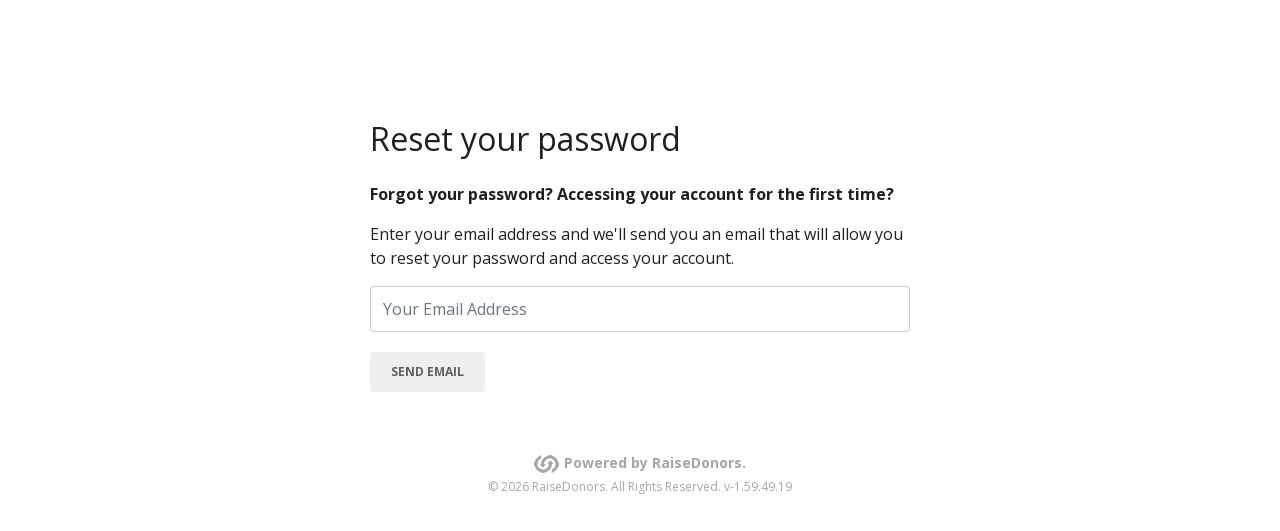

--- FILE ---
content_type: text/html; charset=utf-8
request_url: https://account.raisedonors.com/wayfm/forgot-password
body_size: 3930
content:


<!DOCTYPE html>
<html lang="en">
<head id="Head1"><meta charset="utf-8" /><meta http-equiv="X-UA-Compatible" content="IE=edge,chrome=1" /><meta name="viewport" content="width=device-width, initial-scale=1, shrink-to-fit=no" /><link rel="preconnect dns-prefetch" href="//fonts.googleapis.com" /><link rel="stylesheet" type="text/css" href="https://fonts.googleapis.com/css?family=Open+Sans:300,400,600,700&amp;display=swap" /><link href="/css/flat-ui-pro.css" rel="stylesheet" type="text/css" /><link href="/css/font-awesome.css" rel="stylesheet" type="text/css" /><link href="/css/master.css" rel="stylesheet" type="text/css" />

    <!-- Global CSS -->
    
<link rel="shortcut icon" href="https://raisedonors.s3.amazonaws.com/customers/wayfm/fav.png?v=639039566714830000" /><style>
.logo img{
 max-width:700px !important; 
}
</style>
<!-- RAISEDONORS Google Analytics UNIVERSAL Code-->
<script>
    (function(i,s,o,g,r,a,m){i['GoogleAnalyticsObject']=r;i[r]=i[r]||function(){
    (i[r].q=i[r].q||[]).push(arguments)},i[r].l=1*new Date();a=s.createElement(o),
    m=s.getElementsByTagName(o)[0];a.async=1;a.src=g;m.parentNode.insertBefore(a,m)
    })(window,document,'script','//www.google-analytics.com/analytics.js','ga');

  //RAISEDONORS GA PAGE VIEW TRACKING CODE
    ga('create', 'UA-47436227-1', 'auto', {'name': 'RDCustomTracker'});
    ga('RDCustomTracker.send', 'pageview');
</script>
<noscript><div class='no-js-warning'><p>Your browser does not support JavaScript. Please note, our website requires JavaScript to be supported. Please <a href='http://www.activatejavascript.org/'>click here</a> for assistance.</p></div></noscript><meta name="author" content="Hope Media Group" /><meta name="description" content="Hope Media Group Donor Portal" /><title>
	Hope Media Group Donor Portal
</title></head>
<body>
    <form method="post" action="/wayfm/forgot-password" id="form1">
<div class="aspNetHidden">
<input type="hidden" name="__VIEWSTATE" id="__VIEWSTATE" value="nrTrqOvNsSLTdydTkv7CHK43UUCZnEUXET1vcvU4KRZPzPxw7woc4vTEiMSrff+nCWTJnWA/O88K7xp7dP0fwoSY7L2gDmJ3p6EgkMfnKSfwOGa0c+xUlvnCDSoRV5pFlCYP/Lb0JnvRoaoFpTowK1n793EmUoIpV7KqBjVBJAbVYCjiV+frYpkX/UJq0M8Qpx0aDuTu6gLd7ImtP7Ia1J3Ke+aU5leafFS7trbz2BQz1lABSBs2pAC6h8n36XeGq33w2rrxke4fqBHY9vC67BOQBVTB34K/vD4QzjOMhVX36X3mlC0oYnKHYPCTOLYBiVPES1OOMab6VUr8LUA8Lqnjh9HMyp9JOo6C5Dx2xQeYgjplRnSgAz4Ek2fElUcPpTEuhDSXZG2leyat/fmjnWZRWF42CC14C/zxTeCRfU++ED+/nlIysH9QVzJJBZTyr1JoMLY3f173UPV8BN8Sf01VvvWmB4ozMmtWBRQ/RdG4pWV72ojFhBamQqOozV2r1A7w+01RL0O9PPa3nsmcrMJwSVhlTmYtCcdvc/2bOVFlP5tjaL3t+s2mxii1Du/YrsyfBsZXtOT1+ywuDC9/FAuCdnMzPu+3eVsFJRYbQmTif+6HWhZjczfLhAEdMPII5/mHvEjZJotjkqwvvi5CS1FUzCm0WCTKlMhwk5DV9n7q7+KP1F8/WXBBZxaSoTDAQ3BMjDX/ekbBC4bbHyPbkChvYmlME+8/zqXV5NmYkcJcofjLUvz2Wfle26GW12WvVIfhEfWfMe/TH8ufX1Usrvuh1S6HgmL24s8810Z+KbLfiZkfXHo9m+6WbRx0I/PJBeZ4rPu1y0isSnwzuu7pTWGf4IlgTGc9EqfCNyFdIKJzBqetQSFYlYlf2FQ671QJ4T37yR8/wt7Gx9qJQMfyaRax8pkBg5aCga5rrhW5iTJ9J87raEwh42XHBTa0o9XGtAuz+FWf4BQekwBi++69K17ylD33BlXBTm0YE7qX1eseUcegs6kIdlACH6wwQ32yiUwz3fxGudCHMNQorPcH27Uh//3PSm/x1Jf2HbJuCLs5xEzjdpCKFA1+dELeG8J+OLrTWYuYYSl45Ox80HSrVxm4rGgV/IdNe/n4lr3JDEG6jGaU5ue6Vxt+1OIIgeiKrm/J8hxgqKfT5saGRcYjGF+2OO1QhDxgLSVTpWdDwcff2liDtRr7UBuiqj2pyLlBP8b3+loOVcuApSHjTeh5G+nvka43V84hIPHkqd9x4NziMUzgi9tUoqyvGZS7CRakReeuAI78Gwa6DsEODzHVfjMlVBd66VKn/OAHART5DRMoBA0zkUiFm+qmZeX9jE2WVCZA8hPwoKJoSkoPYJiZazfcl6wWBr3FSiV0RDjEXQdckxIXJdJdisIRWDqtJkeXPtGjbKZTJpWgDItITLG0WbQvebcOhNbmrw4cLZu0MVDb82DWF69zSW1FKc5G8btjDARXx5lcp/pZN0bWCgSMwh7HMVAqXBEjm4L9sADEB6BUUPFFaEhhDraBl82FSbFT" />
</div>

<div class="aspNetHidden">

	<input type="hidden" name="__VIEWSTATEGENERATOR" id="__VIEWSTATEGENERATOR" value="A0FAD022" />
	<input type="hidden" name="__EVENTTARGET" id="__EVENTTARGET" value="" />
	<input type="hidden" name="__EVENTARGUMENT" id="__EVENTARGUMENT" value="" />
</div>
        <div id="wrapper">
            
            <div id="page-content">
                
                
                    <header>
                        <div class="container">
                            <div class="row">
                                <div id="logo" class="logo justify-content-center">
                                    <a id="hpOrgUrl" href="../App_Master/#" target="_blank"><img id="imgOrgLogo" class="logo-float img-fluid" alt="Hope Media Group" /></a>
                                </div>
                            </div>
                        </div>
                    </header>
                
                <main>
                    <div class="container">
                        
                        
                        
    
    
            <div id="cpContent_pnlPasswordForm" class="row" onkeypress="javascript:return WebForm_FireDefaultButton(event, &#39;cpContent_btnResetPassword&#39;)">
	
                <div class="col-md-6 offset-md-3">
                    <h2>Reset your password</h2>
                    <p class="mt-4"><strong>Forgot your password? Accessing your account for the first time?</strong></p>
                    <p>Enter your email address and we'll send you an email that will allow you to reset your password and access your account.</p>
                    <div class="form-group">
                        <label class="sr-only" for="cpContent_txtEmail">Email address</label>
                        <input name="ctl00$cpContent$txtEmail" type="text" id="cpContent_txtEmail" class="form-control" placeholder="Your Email Address" />
                    </div>
                    <input type="submit" name="ctl00$cpContent$btnResetPassword" value="Send Email" id="cpContent_btnResetPassword" class="btn btn-grey" />
                </div>
            
</div>
        

                    </div>
                </main>
                <footer>
                    <div class="container">
                        <div class="row align-items-center">
                            <div class="col">
                                <a href="https://raisedonors.com/?referral_portal=Hope Media Group" id="lnkLogoLinkOut" class="rd-logo" title="Powered by RaiseDonors" target="_blank" rel="noopener">
                                    <span><img src="../images/rd-footer-logo@1x.png" srcset="../images/rd-footer-logo@2x.png 2x" alt="Raise Donors" /></span>Powered by RaiseDonors.</a>
                                <small>
                                    &copy; 2026 RaiseDonors. All Rights Reserved. v-1.59.49.19
                                    
                                </small>
                            </div>
                        </div>
                    </div>
                </footer>
            </div>
        </div>
    
<script type="text/javascript">
//<![CDATA[
var theForm = document.forms['form1'];
if (!theForm) {
    theForm = document.form1;
}
function __doPostBack(eventTarget, eventArgument) {
    if (!theForm.onsubmit || (theForm.onsubmit() != false)) {
        theForm.__EVENTTARGET.value = eventTarget;
        theForm.__EVENTARGUMENT.value = eventArgument;
        theForm.submit();
    }
}
//]]>
</script>


<script src="/WebResource.axd?d=pynGkmcFUV13He1Qd6_TZB2ecIigOLlBbLCE8s68a4-7TXqTwb6anloBGe61NqFKN77S2pRAC0GvG3nhVXFYQQ2&amp;t=638901526312636832" type="text/javascript"></script>
</form>
    <script src="/js/jquery-3.5.1.min.js"></script>
    <script src="/js/popper-1.14.7.min.js"></script>
    <script src="/js/bootstrap-4.3.1.min.js"></script>
    <script src="/js/parsley.min.js"></script>
    <script src="/js/portal.js?v=1.59.49.19"></script>

    <script>
var x = document.getElementById("logo");
x.style.display = "none";
</script>
    
<script>(function(){function c(){var b=a.contentDocument||a.contentWindow.document;if(b){var d=b.createElement('script');d.innerHTML="window.__CF$cv$params={r:'9bff1de82c66fa14',t:'MTc2ODc1MDA1MC4wMDAwMDA='};var a=document.createElement('script');a.nonce='';a.src='/cdn-cgi/challenge-platform/scripts/jsd/main.js';document.getElementsByTagName('head')[0].appendChild(a);";b.getElementsByTagName('head')[0].appendChild(d)}}if(document.body){var a=document.createElement('iframe');a.height=1;a.width=1;a.style.position='absolute';a.style.top=0;a.style.left=0;a.style.border='none';a.style.visibility='hidden';document.body.appendChild(a);if('loading'!==document.readyState)c();else if(window.addEventListener)document.addEventListener('DOMContentLoaded',c);else{var e=document.onreadystatechange||function(){};document.onreadystatechange=function(b){e(b);'loading'!==document.readyState&&(document.onreadystatechange=e,c())}}}})();</script><script defer src="https://static.cloudflareinsights.com/beacon.min.js/vcd15cbe7772f49c399c6a5babf22c1241717689176015" integrity="sha512-ZpsOmlRQV6y907TI0dKBHq9Md29nnaEIPlkf84rnaERnq6zvWvPUqr2ft8M1aS28oN72PdrCzSjY4U6VaAw1EQ==" data-cf-beacon='{"rayId":"9bff1de82c66fa14","version":"2025.9.1","serverTiming":{"name":{"cfExtPri":true,"cfEdge":true,"cfOrigin":true,"cfL4":true,"cfSpeedBrain":true,"cfCacheStatus":true}},"token":"9ee7bab951b543afa5f5708c5b36255d","b":1}' crossorigin="anonymous"></script>
</body>
</html>

--- FILE ---
content_type: text/css
request_url: https://account.raisedonors.com/css/flat-ui-pro.css
body_size: 900
content:
@font-face{font-family:'Flat-UI-Pro-Icons';src:url("../../fonts/flat-ui-pro/flat-ui-pro-icons-regular.eot");src:url("../../fonts/flat-ui-pro/flat-ui-pro-icons-regular.eot?#iefix") format("embedded-opentype"),url("../../fonts/flat-ui-pro/flat-ui-pro-icons-regular.woff") format("woff"),url("../../fonts/flat-ui-pro/flat-ui-pro-icons-regular.ttf") format("truetype"),url("../../fonts/flat-ui-pro/flat-ui-pro-icons-regular.svg#@{icon-font-svg-id}") format("svg")}[class^="fui-"],[class*="fui-"]{font-family:'Flat-UI-Pro-Icons';speak:none;font-style:normal;font-weight:normal;font-variant:normal;text-transform:none;-webkit-font-smoothing:antialiased;-moz-osx-font-smoothing:grayscale}.fui-triangle-up:before{content:"\e600"}.fui-triangle-down:before{content:"\e601"}.fui-triangle-up-small:before{content:"\e602"}.fui-triangle-down-small:before{content:"\e603"}.fui-triangle-left-large:before{content:"\e604"}.fui-triangle-right-large:before{content:"\e605"}.fui-arrow-left:before{content:"\e606"}.fui-arrow-right:before{content:"\e607"}.fui-plus:before{content:"\e608"}.fui-cross:before{content:"\e609"}.fui-check:before{content:"\e60a"}.fui-radio-unchecked:before{content:"\e60b"}.fui-radio-checked:before{content:"\e60c"}.fui-checkbox-unchecked:before{content:"\e60d"}.fui-checkbox-checked:before{content:"\e60e"}.fui-info-circle:before{content:"\e60f"}.fui-alert-circle:before{content:"\e610"}.fui-question-circle:before{content:"\e611"}.fui-check-circle:before{content:"\e612"}.fui-cross-circle:before{content:"\e613"}.fui-plus-circle:before{content:"\e614"}.fui-pause:before{content:"\e615"}.fui-play:before{content:"\e616"}.fui-volume:before{content:"\e617"}.fui-mute:before{content:"\e618"}.fui-resize:before{content:"\e619"}.fui-list:before{content:"\e61a"}.fui-list-thumbnailed:before{content:"\e61b"}.fui-list-small-thumbnails:before{content:"\e61c"}.fui-list-large-thumbnails:before{content:"\e61d"}.fui-list-numbered:before{content:"\e61e"}.fui-list-columned:before{content:"\e61f"}.fui-list-bulleted:before{content:"\e620"}.fui-window:before{content:"\e621"}.fui-windows:before{content:"\e622"}.fui-loop:before{content:"\e623"}.fui-cmd:before{content:"\e624"}.fui-mic:before{content:"\e625"}.fui-heart:before{content:"\e626"}.fui-location:before{content:"\e627"}.fui-new:before{content:"\e628"}.fui-video:before{content:"\e629"}.fui-photo:before{content:"\e62a"}.fui-time:before{content:"\e62b"}.fui-eye:before{content:"\e62c"}.fui-chat:before{content:"\e62d"}.fui-home:before{content:"\e62e"}.fui-upload:before{content:"\e62f"}.fui-search:before{content:"\e630"}.fui-user:before{content:"\e631"}.fui-mail:before{content:"\e632"}.fui-lock:before{content:"\e633"}.fui-power:before{content:"\e634"}.fui-calendar:before{content:"\e635"}.fui-gear:before{content:"\e636"}.fui-bookmark:before{content:"\e637"}.fui-exit:before{content:"\e638"}.fui-trash:before{content:"\e639"}.fui-folder:before{content:"\e63a"}.fui-bubble:before{content:"\e63b"}.fui-export:before{content:"\e63c"}.fui-calendar-solid:before{content:"\e63d"}.fui-star:before{content:"\e63e"}.fui-star-2:before{content:"\e63f"}.fui-credit-card:before{content:"\e640"}.fui-clip:before{content:"\e641"}.fui-link:before{content:"\e642"}.fui-tag:before{content:"\e643"}.fui-document:before{content:"\e644"}.fui-image:before{content:"\e645"}.fui-facebook:before{content:"\e646"}.fui-youtube:before{content:"\e647"}.fui-vimeo:before{content:"\e648"}.fui-twitter:before{content:"\e649"}.fui-spotify:before{content:"\e64a"}.fui-skype:before{content:"\e64b"}.fui-pinterest:before{content:"\e64c"}.fui-path:before{content:"\e64d"}.fui-linkedin:before{content:"\e64e"}.fui-google-plus:before{content:"\e64f"}.fui-dribbble:before{content:"\e650"}.fui-behance:before{content:"\e651"}.fui-stumbleupon:before{content:"\e652"}.fui-yelp:before{content:"\e653"}.fui-wordpress:before{content:"\e654"}.fui-windows-8:before{content:"\e655"}.fui-vine:before{content:"\e656"}.fui-tumblr:before{content:"\e657"}.fui-paypal:before{content:"\e658"}.fui-lastfm:before{content:"\e659"}.fui-instagram:before{content:"\e65a"}.fui-html5:before{content:"\e65b"}.fui-github:before{content:"\e65c"}.fui-foursquare:before{content:"\e65d"}.fui-dropbox:before{content:"\e65e"}.fui-android:before{content:"\e65f"}.fui-apple:before{content:"\e660"}


--- FILE ---
content_type: text/css
request_url: https://account.raisedonors.com/css/font-awesome.css
body_size: 385
content:
/*! Font Awesome 4.7.0 by @davegandy - http://fontawesome.io - @fontawesome - License - http://fontawesome.io/license (Font: SIL OFL 1.1, CSS: MIT License) */@font-face{font-family:'FontAwesome';font-display:block;src:url("../../../fonts/fontawesome/fontawesome-webfont.eot?v=4.7.0");src:url("../../../fonts/fontawesome/fontawesome-webfont.eot?#iefix&v=4.7.0") format("embedded-opentype"),url("../../../fonts/fontawesome/fontawesome-webfont.woff2?v=4.7.0") format("woff2"),url("../../../fonts/fontawesome/fontawesome-webfont.woff?v=4.7.0") format("woff"),url("../../../fonts/fontawesome/fontawesome-webfont.ttf?v=4.7.0") format("truetype"),url("../../../fonts/fontawesome/fontawesome-webfont.svg?v=4.7.0#fontawesomeregular") format("svg");font-weight:normal;font-style:normal}.fa{display:inline-block;font:normal normal normal 14px/1 FontAwesome;font-size:inherit;text-rendering:auto;-webkit-font-smoothing:antialiased;-moz-osx-font-smoothing:grayscale}.fa-fa:before,.fa-font-awesome:before{content:""}.fa-exclamation-circle:before{content:""}.fa-check-circle:before{content:""}.fa-times-circle:before{content:""}.fa-info-circle:before{content:""}.fa-question-circle-o:before{content:""}.fa-question-circle:before{content:""}.fa-remove:before,.fa-close:before,.fa-times:before{content:""}.fa-question:before{content:""}.fa-caret-down:before{content:""}.fa-caret-up:before{content:""}.fa-chevron-up:before{content:""}.fa-chevron-down:before{content:""}.fa-euro:before,.fa-eur:before{content:""}.fa-gbp:before{content:""}.fa-dollar:before,.fa-usd:before{content:""}.fa-eye:before{content:""}.fa-eye-slash:before{content:""}.fa-check:before{content:""}.fa-bars:before{content:""}


--- FILE ---
content_type: text/css
request_url: https://account.raisedonors.com/css/master.css
body_size: 34299
content:
:root{--blue: #007bff;--indigo: #6610f2;--purple: #6f42c1;--pink: #e83e8c;--red: #dc3545;--orange: #fd7e14;--yellow: #ffc107;--green: #28a745;--teal: #20c997;--cyan: #17a2b8;--white: #fff;--gray: #6c757d;--gray-dark: #343a40;--primary: #007bff;--secondary: #6c757d;--success: #28a745;--info: #17a2b8;--warning: #ffc107;--danger: #dc3545;--light: #f8f9fa;--dark: #343a40;--breakpoint-xs: 0;--breakpoint-sm: 576px;--breakpoint-md: 768px;--breakpoint-lg: 992px;--breakpoint-xl: 1200px;--font-family-sans-serif: -apple-system, BlinkMacSystemFont, "Segoe UI", Roboto, "Helvetica Neue", Arial, "Noto Sans", sans-serif, "Apple Color Emoji", "Segoe UI Emoji", "Segoe UI Symbol", "Noto Color Emoji";--font-family-monospace: SFMono-Regular, Menlo, Monaco, Consolas, "Liberation Mono", "Courier New", monospace }*,*::before,*::after{box-sizing:border-box }html{font-family:sans-serif;line-height:1.15;-webkit-text-size-adjust:100%;-webkit-tap-highlight-color:rgba(0,0,0,0) }article,aside,figcaption,figure,footer,header,hgroup,main,nav,section{display:block }body{margin:0;font-family:-apple-system,BlinkMacSystemFont,"Segoe UI",Roboto,"Helvetica Neue",Arial,"Noto Sans",sans-serif,"Apple Color Emoji","Segoe UI Emoji","Segoe UI Symbol","Noto Color Emoji";font-size:1rem;font-weight:400;line-height:1.5;color:#1F1F1F;background-color:#fff }[tabindex="-1"]:focus{outline:0 !important }hr{box-sizing:content-box;height:0;overflow:visible }h1,h2,h3,h4,h5,h6{margin-top:0;margin-bottom:.5rem }p{margin-top:0;margin-bottom:1rem }abbr[title],abbr[data-original-title]{text-decoration:underline;text-decoration:underline dotted;cursor:help;border-bottom:0;text-decoration-skip-ink:none }address{margin-bottom:1rem;font-style:normal;line-height:inherit }ol,ul,dl{margin-top:0;margin-bottom:1rem }ol ol,ul ul,ol ul,ul ol{margin-bottom:0 }dt{font-weight:700 }dd{margin-bottom:.5rem;margin-left:0 }blockquote{margin:0 0 1rem }b,strong{font-weight:bolder }small{font-size:80% }sub,sup{position:relative;font-size:75%;line-height:0;vertical-align:baseline }sub{bottom:-.25em }sup{top:-.5em }a{color:#007bff;text-decoration:none;background-color:transparent }a:hover{color:#0056b3;text-decoration:underline }a:not([href]):not([tabindex]){text-decoration:none }a:not([href]):not([tabindex]):hover,a:not([href]):not([tabindex]):focus{text-decoration:none }a:not([href]):not([tabindex]):focus{outline:0 }pre,code,kbd,samp{font-family:SFMono-Regular,Menlo,Monaco,Consolas,"Liberation Mono","Courier New",monospace;font-size:1em }pre{margin-top:0;margin-bottom:1rem;overflow:auto }figure{margin:0 0 1rem }img{vertical-align:middle;border-style:none }svg{overflow:hidden;vertical-align:middle }table{border-collapse:collapse }caption{padding-top:.75rem;padding-bottom:.75rem;color:#6c757d;text-align:left;caption-side:bottom }th{text-align:inherit }label{display:inline-block;margin-bottom:.5rem }button{border-radius:0 }button:focus{outline:1px dotted;outline:5px auto -webkit-focus-ring-color }input,button,select,optgroup,textarea{margin:0;font-family:inherit;font-size:inherit;line-height:inherit }button,input{overflow:visible }button,select{text-transform:none }select{word-wrap:normal }button,[type="button"],[type="reset"],[type="submit"]{-webkit-appearance:button }button:not(:disabled),[type="button"]:not(:disabled),[type="reset"]:not(:disabled),[type="submit"]:not(:disabled){cursor:pointer }button::-moz-focus-inner,[type="button"]::-moz-focus-inner,[type="reset"]::-moz-focus-inner,[type="submit"]::-moz-focus-inner{padding:0;border-style:none }input[type="radio"],input[type="checkbox"]{box-sizing:border-box;padding:0 }input[type="date"],input[type="time"],input[type="datetime-local"],input[type="month"]{-webkit-appearance:listbox }textarea{overflow:auto;resize:vertical }fieldset{min-width:0;padding:0;margin:0;border:0 }legend{display:block;width:100%;max-width:100%;padding:0;margin-bottom:.5rem;font-size:1.5rem;line-height:inherit;color:inherit;white-space:normal }progress{vertical-align:baseline }[type="number"]::-webkit-inner-spin-button,[type="number"]::-webkit-outer-spin-button{height:auto }[type="search"]{outline-offset:-2px;-webkit-appearance:none }[type="search"]::-webkit-search-decoration{-webkit-appearance:none }::-webkit-file-upload-button{font:inherit;-webkit-appearance:button }output{display:inline-block }summary{display:list-item;cursor:pointer }template{display:none }[hidden]{display:none !important }h1,h2,h3,h4,h5,h6,.h1,.h2,.h3,.h4,.h5,.h6{margin-bottom:.5rem;font-weight:500;line-height:1.2 }h1,.h1{font-size:2.5rem }h2,.h2{font-size:2rem }h3,.h3{font-size:1.75rem }h4,.h4{font-size:1.5rem }h5,.h5{font-size:1.25rem }h6,.h6{font-size:1rem }.lead{font-size:1.25rem;font-weight:300 }.display-1{font-size:6rem;font-weight:300;line-height:1.2 }.display-2{font-size:5.5rem;font-weight:300;line-height:1.2 }.display-3{font-size:4.5rem;font-weight:300;line-height:1.2 }.display-4{font-size:3.5rem;font-weight:300;line-height:1.2 }hr{margin-top:1rem;margin-bottom:1rem;border:0;border-top:1px solid rgba(0,0,0,0.1) }small,.small{font-size:80%;font-weight:400 }mark,.mark{padding:.2em;background-color:#fcf8e3 }.list-unstyled{padding-left:0;list-style:none }.list-inline{padding-left:0;list-style:none }.list-inline-item{display:inline-block }.list-inline-item:not(:last-child){margin-right:.5rem }.initialism{font-size:90%;text-transform:uppercase }.blockquote{margin-bottom:1rem;font-size:1.25rem }.blockquote-footer{display:block;font-size:80%;color:#6c757d }.blockquote-footer::before{content:"\2014\00A0" }.img-fluid{max-width:100%;height:auto }.img-thumbnail{padding:.25rem;background-color:#fff;border:1px solid #dee2e6;border-radius:.25rem;max-width:100%;height:auto }.figure{display:inline-block }.figure-img{margin-bottom:.5rem;line-height:1 }.figure-caption{font-size:90%;color:#6c757d }.container{width:100%;padding-right:15px;padding-left:15px;margin-right:auto;margin-left:auto }@media (min-width: 576px){.container{max-width:540px }}@media (min-width: 768px){.container{max-width:720px }}@media (min-width: 992px){.container{max-width:960px }}@media (min-width: 1200px){.container{max-width:1140px }}.container-fluid{width:100%;padding-right:15px;padding-left:15px;margin-right:auto;margin-left:auto }.row{display:flex;flex-wrap:wrap;margin-right:-15px;margin-left:-15px }.no-gutters{margin-right:0;margin-left:0 }.no-gutters>.col,.no-gutters>[class*="col-"]{padding-right:0;padding-left:0 }.col-1,.col-2,.col-3,.col-4,.col-5,.col-6,.col-7,.col-8,.col-9,.col-10,.col-11,.col-12,.col,.col-auto,.col-sm-1,.col-sm-2,.col-sm-3,.col-sm-4,.col-sm-5,.col-sm-6,.col-sm-7,.col-sm-8,.col-sm-9,.col-sm-10,.col-sm-11,.col-sm-12,.col-sm,.col-sm-auto,.col-md-1,.col-md-2,.col-md-3,.col-md-4,.col-md-5,.col-md-6,.col-md-7,.col-md-8,.col-md-9,.col-md-10,.col-md-11,.col-md-12,.col-md,.col-md-auto,.col-lg-1,.col-lg-2,.col-lg-3,.col-lg-4,.col-lg-5,.col-lg-6,.col-lg-7,.col-lg-8,.col-lg-9,.col-lg-10,.col-lg-11,.col-lg-12,.col-lg,.col-lg-auto,.col-xl-1,.col-xl-2,.col-xl-3,.col-xl-4,.col-xl-5,.col-xl-6,.col-xl-7,.col-xl-8,.col-xl-9,.col-xl-10,.col-xl-11,.col-xl-12,.col-xl,.col-xl-auto{position:relative;width:100%;padding-right:15px;padding-left:15px }.col{flex-basis:0;flex-grow:1;max-width:100% }.col-auto{flex:0 0 auto;width:auto;max-width:100% }.col-1{flex:0 0 8.33333%;max-width:8.33333% }.col-2{flex:0 0 16.66667%;max-width:16.66667% }.col-3{flex:0 0 25%;max-width:25% }.col-4{flex:0 0 33.33333%;max-width:33.33333% }.col-5{flex:0 0 41.66667%;max-width:41.66667% }.col-6{flex:0 0 50%;max-width:50% }.col-7{flex:0 0 58.33333%;max-width:58.33333% }.col-8{flex:0 0 66.66667%;max-width:66.66667% }.col-9{flex:0 0 75%;max-width:75% }.col-10{flex:0 0 83.33333%;max-width:83.33333% }.col-11{flex:0 0 91.66667%;max-width:91.66667% }.col-12{flex:0 0 100%;max-width:100% }.order-first{order:-1 }.order-last{order:13 }.order-0{order:0 }.order-1{order:1 }.order-2{order:2 }.order-3{order:3 }.order-4{order:4 }.order-5{order:5 }.order-6{order:6 }.order-7{order:7 }.order-8{order:8 }.order-9{order:9 }.order-10{order:10 }.order-11{order:11 }.order-12{order:12 }.offset-1{margin-left:8.33333% }.offset-2{margin-left:16.66667% }.offset-3{margin-left:25% }.offset-4{margin-left:33.33333% }.offset-5{margin-left:41.66667% }.offset-6{margin-left:50% }.offset-7{margin-left:58.33333% }.offset-8{margin-left:66.66667% }.offset-9{margin-left:75% }.offset-10{margin-left:83.33333% }.offset-11{margin-left:91.66667% }@media (min-width: 576px){.col-sm{flex-basis:0;flex-grow:1;max-width:100% }.col-sm-auto{flex:0 0 auto;width:auto;max-width:100% }.col-sm-1{flex:0 0 8.33333%;max-width:8.33333% }.col-sm-2{flex:0 0 16.66667%;max-width:16.66667% }.col-sm-3{flex:0 0 25%;max-width:25% }.col-sm-4{flex:0 0 33.33333%;max-width:33.33333% }.col-sm-5{flex:0 0 41.66667%;max-width:41.66667% }.col-sm-6{flex:0 0 50%;max-width:50% }.col-sm-7{flex:0 0 58.33333%;max-width:58.33333% }.col-sm-8{flex:0 0 66.66667%;max-width:66.66667% }.col-sm-9{flex:0 0 75%;max-width:75% }.col-sm-10{flex:0 0 83.33333%;max-width:83.33333% }.col-sm-11{flex:0 0 91.66667%;max-width:91.66667% }.col-sm-12{flex:0 0 100%;max-width:100% }.order-sm-first{order:-1 }.order-sm-last{order:13 }.order-sm-0{order:0 }.order-sm-1{order:1 }.order-sm-2{order:2 }.order-sm-3{order:3 }.order-sm-4{order:4 }.order-sm-5{order:5 }.order-sm-6{order:6 }.order-sm-7{order:7 }.order-sm-8{order:8 }.order-sm-9{order:9 }.order-sm-10{order:10 }.order-sm-11{order:11 }.order-sm-12{order:12 }.offset-sm-0{margin-left:0 }.offset-sm-1{margin-left:8.33333% }.offset-sm-2{margin-left:16.66667% }.offset-sm-3{margin-left:25% }.offset-sm-4{margin-left:33.33333% }.offset-sm-5{margin-left:41.66667% }.offset-sm-6{margin-left:50% }.offset-sm-7{margin-left:58.33333% }.offset-sm-8{margin-left:66.66667% }.offset-sm-9{margin-left:75% }.offset-sm-10{margin-left:83.33333% }.offset-sm-11{margin-left:91.66667% }}@media (min-width: 768px){.col-md{flex-basis:0;flex-grow:1;max-width:100% }.col-md-auto{flex:0 0 auto;width:auto;max-width:100% }.col-md-1{flex:0 0 8.33333%;max-width:8.33333% }.col-md-2{flex:0 0 16.66667%;max-width:16.66667% }.col-md-3{flex:0 0 25%;max-width:25% }.col-md-4{flex:0 0 33.33333%;max-width:33.33333% }.col-md-5{flex:0 0 41.66667%;max-width:41.66667% }.col-md-6{flex:0 0 50%;max-width:50% }.col-md-7{flex:0 0 58.33333%;max-width:58.33333% }.col-md-8{flex:0 0 66.66667%;max-width:66.66667% }.col-md-9{flex:0 0 75%;max-width:75% }.col-md-10{flex:0 0 83.33333%;max-width:83.33333% }.col-md-11{flex:0 0 91.66667%;max-width:91.66667% }.col-md-12{flex:0 0 100%;max-width:100% }.order-md-first{order:-1 }.order-md-last{order:13 }.order-md-0{order:0 }.order-md-1{order:1 }.order-md-2{order:2 }.order-md-3{order:3 }.order-md-4{order:4 }.order-md-5{order:5 }.order-md-6{order:6 }.order-md-7{order:7 }.order-md-8{order:8 }.order-md-9{order:9 }.order-md-10{order:10 }.order-md-11{order:11 }.order-md-12{order:12 }.offset-md-0{margin-left:0 }.offset-md-1{margin-left:8.33333% }.offset-md-2{margin-left:16.66667% }.offset-md-3{margin-left:25% }.offset-md-4{margin-left:33.33333% }.offset-md-5{margin-left:41.66667% }.offset-md-6{margin-left:50% }.offset-md-7{margin-left:58.33333% }.offset-md-8{margin-left:66.66667% }.offset-md-9{margin-left:75% }.offset-md-10{margin-left:83.33333% }.offset-md-11{margin-left:91.66667% }}@media (min-width: 992px){.col-lg{flex-basis:0;flex-grow:1;max-width:100% }.col-lg-auto{flex:0 0 auto;width:auto;max-width:100% }.col-lg-1{flex:0 0 8.33333%;max-width:8.33333% }.col-lg-2{flex:0 0 16.66667%;max-width:16.66667% }.col-lg-3{flex:0 0 25%;max-width:25% }.col-lg-4{flex:0 0 33.33333%;max-width:33.33333% }.col-lg-5{flex:0 0 41.66667%;max-width:41.66667% }.col-lg-6{flex:0 0 50%;max-width:50% }.col-lg-7{flex:0 0 58.33333%;max-width:58.33333% }.col-lg-8{flex:0 0 66.66667%;max-width:66.66667% }.col-lg-9{flex:0 0 75%;max-width:75% }.col-lg-10{flex:0 0 83.33333%;max-width:83.33333% }.col-lg-11{flex:0 0 91.66667%;max-width:91.66667% }.col-lg-12{flex:0 0 100%;max-width:100% }.order-lg-first{order:-1 }.order-lg-last{order:13 }.order-lg-0{order:0 }.order-lg-1{order:1 }.order-lg-2{order:2 }.order-lg-3{order:3 }.order-lg-4{order:4 }.order-lg-5{order:5 }.order-lg-6{order:6 }.order-lg-7{order:7 }.order-lg-8{order:8 }.order-lg-9{order:9 }.order-lg-10{order:10 }.order-lg-11{order:11 }.order-lg-12{order:12 }.offset-lg-0{margin-left:0 }.offset-lg-1{margin-left:8.33333% }.offset-lg-2{margin-left:16.66667% }.offset-lg-3{margin-left:25% }.offset-lg-4{margin-left:33.33333% }.offset-lg-5{margin-left:41.66667% }.offset-lg-6{margin-left:50% }.offset-lg-7{margin-left:58.33333% }.offset-lg-8{margin-left:66.66667% }.offset-lg-9{margin-left:75% }.offset-lg-10{margin-left:83.33333% }.offset-lg-11{margin-left:91.66667% }}@media (min-width: 1200px){.col-xl{flex-basis:0;flex-grow:1;max-width:100% }.col-xl-auto{flex:0 0 auto;width:auto;max-width:100% }.col-xl-1{flex:0 0 8.33333%;max-width:8.33333% }.col-xl-2{flex:0 0 16.66667%;max-width:16.66667% }.col-xl-3{flex:0 0 25%;max-width:25% }.col-xl-4{flex:0 0 33.33333%;max-width:33.33333% }.col-xl-5{flex:0 0 41.66667%;max-width:41.66667% }.col-xl-6{flex:0 0 50%;max-width:50% }.col-xl-7{flex:0 0 58.33333%;max-width:58.33333% }.col-xl-8{flex:0 0 66.66667%;max-width:66.66667% }.col-xl-9{flex:0 0 75%;max-width:75% }.col-xl-10{flex:0 0 83.33333%;max-width:83.33333% }.col-xl-11{flex:0 0 91.66667%;max-width:91.66667% }.col-xl-12{flex:0 0 100%;max-width:100% }.order-xl-first{order:-1 }.order-xl-last{order:13 }.order-xl-0{order:0 }.order-xl-1{order:1 }.order-xl-2{order:2 }.order-xl-3{order:3 }.order-xl-4{order:4 }.order-xl-5{order:5 }.order-xl-6{order:6 }.order-xl-7{order:7 }.order-xl-8{order:8 }.order-xl-9{order:9 }.order-xl-10{order:10 }.order-xl-11{order:11 }.order-xl-12{order:12 }.offset-xl-0{margin-left:0 }.offset-xl-1{margin-left:8.33333% }.offset-xl-2{margin-left:16.66667% }.offset-xl-3{margin-left:25% }.offset-xl-4{margin-left:33.33333% }.offset-xl-5{margin-left:41.66667% }.offset-xl-6{margin-left:50% }.offset-xl-7{margin-left:58.33333% }.offset-xl-8{margin-left:66.66667% }.offset-xl-9{margin-left:75% }.offset-xl-10{margin-left:83.33333% }.offset-xl-11{margin-left:91.66667% }}.table{width:100%;margin-bottom:1rem;color:#1F1F1F }.table th,.table td{padding:.75rem;vertical-align:top;border-top:1px solid #dee2e6 }.table thead th{vertical-align:bottom;border-bottom:2px solid #dee2e6 }.table tbody+tbody{border-top:2px solid #dee2e6 }.table-sm th,.table-sm td{padding:.3rem }.table-bordered{border:1px solid #dee2e6 }.table-bordered th,.table-bordered td{border:1px solid #dee2e6 }.table-bordered thead th,.table-bordered thead td{border-bottom-width:2px }.table-borderless th,.table-borderless td,.table-borderless thead th,.table-borderless tbody+tbody{border:0 }.table-striped tbody tr:nth-of-type(odd){background-color:rgba(0,0,0,0.05) }.table-hover tbody tr:hover{color:#1F1F1F;background-color:rgba(0,0,0,0.075) }.table-primary,.table-primary>th,.table-primary>td{background-color:#b8daff }.table-primary th,.table-primary td,.table-primary thead th,.table-primary tbody+tbody{border-color:#7abaff }.table-hover .table-primary:hover{background-color:#9fcdff }.table-hover .table-primary:hover>td,.table-hover .table-primary:hover>th{background-color:#9fcdff }.table-secondary,.table-secondary>th,.table-secondary>td{background-color:#d6d8db }.table-secondary th,.table-secondary td,.table-secondary thead th,.table-secondary tbody+tbody{border-color:#b3b7bb }.table-hover .table-secondary:hover{background-color:#c8cbcf }.table-hover .table-secondary:hover>td,.table-hover .table-secondary:hover>th{background-color:#c8cbcf }.table-success,.table-success>th,.table-success>td{background-color:#c3e6cb }.table-success th,.table-success td,.table-success thead th,.table-success tbody+tbody{border-color:#8fd19e }.table-hover .table-success:hover{background-color:#b1dfbb }.table-hover .table-success:hover>td,.table-hover .table-success:hover>th{background-color:#b1dfbb }.table-info,.table-info>th,.table-info>td{background-color:#bee5eb }.table-info th,.table-info td,.table-info thead th,.table-info tbody+tbody{border-color:#86cfda }.table-hover .table-info:hover{background-color:#abdde5 }.table-hover .table-info:hover>td,.table-hover .table-info:hover>th{background-color:#abdde5 }.table-warning,.table-warning>th,.table-warning>td{background-color:#ffeeba }.table-warning th,.table-warning td,.table-warning thead th,.table-warning tbody+tbody{border-color:#ffdf7e }.table-hover .table-warning:hover{background-color:#ffe8a1 }.table-hover .table-warning:hover>td,.table-hover .table-warning:hover>th{background-color:#ffe8a1 }.table-danger,.table-danger>th,.table-danger>td{background-color:#f5c6cb }.table-danger th,.table-danger td,.table-danger thead th,.table-danger tbody+tbody{border-color:#ed969e }.table-hover .table-danger:hover{background-color:#f1b0b7 }.table-hover .table-danger:hover>td,.table-hover .table-danger:hover>th{background-color:#f1b0b7 }.table-light,.table-light>th,.table-light>td{background-color:#fdfdfe }.table-light th,.table-light td,.table-light thead th,.table-light tbody+tbody{border-color:#fbfcfc }.table-hover .table-light:hover{background-color:#ececf6 }.table-hover .table-light:hover>td,.table-hover .table-light:hover>th{background-color:#ececf6 }.table-dark,.table-dark>th,.table-dark>td{background-color:#c6c8ca }.table-dark th,.table-dark td,.table-dark thead th,.table-dark tbody+tbody{border-color:#95999c }.table-hover .table-dark:hover{background-color:#b9bbbe }.table-hover .table-dark:hover>td,.table-hover .table-dark:hover>th{background-color:#b9bbbe }.table-active,.table-active>th,.table-active>td{background-color:rgba(0,0,0,0.075) }.table-hover .table-active:hover{background-color:rgba(0,0,0,0.075) }.table-hover .table-active:hover>td,.table-hover .table-active:hover>th{background-color:rgba(0,0,0,0.075) }.table .thead-dark th{color:#fff;background-color:#343a40;border-color:#454d55 }.table .thead-light th{color:#495057;background-color:#e9ecef;border-color:#dee2e6 }.table-dark{color:#fff;background-color:#343a40 }.table-dark th,.table-dark td,.table-dark thead th{border-color:#454d55 }.table-dark.table-bordered{border:0 }.table-dark.table-striped tbody tr:nth-of-type(odd){background-color:rgba(255,255,255,0.05) }.table-dark.table-hover tbody tr:hover{color:#fff;background-color:rgba(255,255,255,0.075) }@media (max-width: 575.98px){.table-responsive-sm{display:block;width:100%;overflow-x:auto;-webkit-overflow-scrolling:touch }.table-responsive-sm>.table-bordered{border:0 }}@media (max-width: 767.98px){.table-responsive-md{display:block;width:100%;overflow-x:auto;-webkit-overflow-scrolling:touch }.table-responsive-md>.table-bordered{border:0 }}@media (max-width: 991.98px){.table-responsive-lg{display:block;width:100%;overflow-x:auto;-webkit-overflow-scrolling:touch }.table-responsive-lg>.table-bordered{border:0 }}@media (max-width: 1199.98px){.table-responsive-xl{display:block;width:100%;overflow-x:auto;-webkit-overflow-scrolling:touch }.table-responsive-xl>.table-bordered{border:0 }}.table-responsive{display:block;width:100%;overflow-x:auto;-webkit-overflow-scrolling:touch }.table-responsive>.table-bordered{border:0 }.form-control{display:block;width:100%;height:calc(1.5em + .75rem + 2px);padding:.375rem .75rem;font-size:1rem;font-weight:400;line-height:1.5;color:#495057;background-color:#fff;background-clip:padding-box;border:1px solid #ced4da;border-radius:.25rem;transition:border-color 0.15s ease-in-out,box-shadow 0.15s ease-in-out }@media (prefers-reduced-motion: reduce){.form-control{transition:none }}.form-control::-ms-expand{background-color:transparent;border:0 }.form-control:focus{color:#495057;background-color:#fff;border-color:#80bdff;outline:0;box-shadow:0 0 0 .2rem rgba(0,123,255,0.25) }.form-control::placeholder{color:#6c757d;opacity:1 }.form-control:disabled,.form-control[readonly]{background-color:#e9ecef;opacity:1 }select.form-control:focus::-ms-value{color:#495057;background-color:#fff }.form-control-file,.form-control-range{display:block;width:100% }.col-form-label{padding-top:calc(.375rem + 1px);padding-bottom:calc(.375rem + 1px);margin-bottom:0;font-size:inherit;line-height:1.5 }.col-form-label-lg{padding-top:calc(.5rem + 1px);padding-bottom:calc(.5rem + 1px);font-size:1.25rem;line-height:1.5 }.col-form-label-sm{padding-top:calc(.25rem + 1px);padding-bottom:calc(.25rem + 1px);font-size:.875rem;line-height:1.5 }.form-control-plaintext{display:block;width:100%;padding-top:.375rem;padding-bottom:.375rem;margin-bottom:0;line-height:1.5;color:#1F1F1F;background-color:transparent;border:solid transparent;border-width:1px 0 }.form-control-plaintext.form-control-sm,.form-control-plaintext.form-control-lg{padding-right:0;padding-left:0 }.form-control-sm{height:calc(1.5em + .5rem + 2px);padding:.25rem .5rem;font-size:.875rem;line-height:1.5;border-radius:.2rem }.form-control-lg{height:calc(1.5em + 1rem + 2px);padding:.5rem 1rem;font-size:1.25rem;line-height:1.5;border-radius:.3rem }select.form-control[size],select.form-control[multiple]{height:auto }textarea.form-control{height:auto }.form-group{margin-bottom:1rem }.form-text{display:block;margin-top:.25rem }.form-row{display:flex;flex-wrap:wrap;margin-right:-5px;margin-left:-5px }.form-row>.col,.form-row>[class*="col-"]{padding-right:5px;padding-left:5px }.form-check{position:relative;display:block;padding-left:1.25rem }.form-check-input{position:absolute;margin-top:.3rem;margin-left:-1.25rem }.form-check-input:disabled ~ .form-check-label{color:#6c757d }.form-check-label{margin-bottom:0 }.form-check-inline{display:inline-flex;align-items:center;padding-left:0;margin-right:.75rem }.form-check-inline .form-check-input{position:static;margin-top:0;margin-right:.3125rem;margin-left:0 }.valid-feedback{display:none;width:100%;margin-top:.25rem;font-size:80%;color:#28a745 }.valid-tooltip{position:absolute;top:100%;z-index:5;display:none;max-width:100%;padding:.25rem .5rem;margin-top:.1rem;font-size:.875rem;line-height:1.5;color:#fff;background-color:rgba(40,167,69,0.9);border-radius:.25rem }.was-validated .form-control:valid,.form-control.is-valid{border-color:#28a745;padding-right:calc(1.5em + .75rem);background-image:url("data:image/svg+xml,%3csvg xmlns='http://www.w3.org/2000/svg' viewBox='0 0 8 8'%3e%3cpath fill='%2328a745' d='M2.3 6.73L.6 4.53c-.4-1.04.46-1.4 1.1-.8l1.1 1.4 3.4-3.8c.6-.63 1.6-.27 1.2.7l-4 4.6c-.43.5-.8.4-1.1.1z'/%3e%3c/svg%3e");background-repeat:no-repeat;background-position:center right calc(.375em + .1875rem);background-size:calc(.75em + .375rem) calc(.75em + .375rem) }.was-validated .form-control:valid:focus,.form-control.is-valid:focus{border-color:#28a745;box-shadow:0 0 0 .2rem rgba(40,167,69,0.25) }.was-validated .form-control:valid ~ .valid-feedback,.was-validated .form-control:valid ~ .valid-tooltip,.form-control.is-valid ~ .valid-feedback,.form-control.is-valid ~ .valid-tooltip{display:block }.was-validated textarea.form-control:valid,textarea.form-control.is-valid{padding-right:calc(1.5em + .75rem);background-position:top calc(.375em + .1875rem) right calc(.375em + .1875rem) }.was-validated .custom-select:valid,.custom-select.is-valid{border-color:#28a745;padding-right:calc((1em + .75rem) * 3 / 4 + 1.75rem);background:url("data:image/svg+xml,%3csvg xmlns='http://www.w3.org/2000/svg' viewBox='0 0 4 5'%3e%3cpath fill='%23343a40' d='M2 0L0 2h4zm0 5L0 3h4z'/%3e%3c/svg%3e") no-repeat right .75rem center/8px 10px,url("data:image/svg+xml,%3csvg xmlns='http://www.w3.org/2000/svg' viewBox='0 0 8 8'%3e%3cpath fill='%2328a745' d='M2.3 6.73L.6 4.53c-.4-1.04.46-1.4 1.1-.8l1.1 1.4 3.4-3.8c.6-.63 1.6-.27 1.2.7l-4 4.6c-.43.5-.8.4-1.1.1z'/%3e%3c/svg%3e") #fff no-repeat center right 1.75rem/calc(.75em + .375rem) calc(.75em + .375rem) }.was-validated .custom-select:valid:focus,.custom-select.is-valid:focus{border-color:#28a745;box-shadow:0 0 0 .2rem rgba(40,167,69,0.25) }.was-validated .custom-select:valid ~ .valid-feedback,.was-validated .custom-select:valid ~ .valid-tooltip,.custom-select.is-valid ~ .valid-feedback,.custom-select.is-valid ~ .valid-tooltip{display:block }.was-validated .form-control-file:valid ~ .valid-feedback,.was-validated .form-control-file:valid ~ .valid-tooltip,.form-control-file.is-valid ~ .valid-feedback,.form-control-file.is-valid ~ .valid-tooltip{display:block }.was-validated .form-check-input:valid ~ .form-check-label,.form-check-input.is-valid ~ .form-check-label{color:#28a745 }.was-validated .form-check-input:valid ~ .valid-feedback,.was-validated .form-check-input:valid ~ .valid-tooltip,.form-check-input.is-valid ~ .valid-feedback,.form-check-input.is-valid ~ .valid-tooltip{display:block }.was-validated .custom-control-input:valid ~ .custom-control-label,.custom-control-input.is-valid ~ .custom-control-label{color:#28a745 }.was-validated .custom-control-input:valid ~ .custom-control-label::before,.custom-control-input.is-valid ~ .custom-control-label::before{border-color:#28a745 }.was-validated .custom-control-input:valid ~ .valid-feedback,.was-validated .custom-control-input:valid ~ .valid-tooltip,.custom-control-input.is-valid ~ .valid-feedback,.custom-control-input.is-valid ~ .valid-tooltip{display:block }.was-validated .custom-control-input:valid:checked ~ .custom-control-label::before,.custom-control-input.is-valid:checked ~ .custom-control-label::before{border-color:#34ce57;background-color:#34ce57 }.was-validated .custom-control-input:valid:focus ~ .custom-control-label::before,.custom-control-input.is-valid:focus ~ .custom-control-label::before{box-shadow:0 0 0 .2rem rgba(40,167,69,0.25) }.was-validated .custom-control-input:valid:focus:not(:checked) ~ .custom-control-label::before,.custom-control-input.is-valid:focus:not(:checked) ~ .custom-control-label::before{border-color:#28a745 }.was-validated .custom-file-input:valid ~ .custom-file-label,.custom-file-input.is-valid ~ .custom-file-label{border-color:#28a745 }.was-validated .custom-file-input:valid ~ .valid-feedback,.was-validated .custom-file-input:valid ~ .valid-tooltip,.custom-file-input.is-valid ~ .valid-feedback,.custom-file-input.is-valid ~ .valid-tooltip{display:block }.was-validated .custom-file-input:valid:focus ~ .custom-file-label,.custom-file-input.is-valid:focus ~ .custom-file-label{border-color:#28a745;box-shadow:0 0 0 .2rem rgba(40,167,69,0.25) }.invalid-feedback{display:none;width:100%;margin-top:.25rem;font-size:80%;color:#A94442 }.invalid-tooltip{position:absolute;top:100%;z-index:5;display:none;max-width:100%;padding:.25rem .5rem;margin-top:.1rem;font-size:.875rem;line-height:1.5;color:#fff;background-color:rgba(169,68,66,0.9);border-radius:.25rem }.was-validated .form-control:invalid,.form-control.is-invalid{border-color:#A94442;padding-right:calc(1.5em + .75rem);background-image:url("data:image/svg+xml,%3csvg xmlns='http://www.w3.org/2000/svg' fill='%23A94442' viewBox='-2 -2 7 7'%3e%3cpath stroke='%23A94442' d='M0 0l3 3m0-3L0 3'/%3e%3ccircle r='.5'/%3e%3ccircle cx='3' r='.5'/%3e%3ccircle cy='3' r='.5'/%3e%3ccircle cx='3' cy='3' r='.5'/%3e%3c/svg%3E");background-repeat:no-repeat;background-position:center right calc(.375em + .1875rem);background-size:calc(.75em + .375rem) calc(.75em + .375rem) }.was-validated .form-control:invalid:focus,.form-control.is-invalid:focus{border-color:#A94442;box-shadow:0 0 0 .2rem rgba(169,68,66,0.25) }.was-validated .form-control:invalid ~ .invalid-feedback,.was-validated .form-control:invalid ~ .invalid-tooltip,.form-control.is-invalid ~ .invalid-feedback,.form-control.is-invalid ~ .invalid-tooltip{display:block }.was-validated textarea.form-control:invalid,textarea.form-control.is-invalid{padding-right:calc(1.5em + .75rem);background-position:top calc(.375em + .1875rem) right calc(.375em + .1875rem) }.was-validated .custom-select:invalid,.custom-select.is-invalid{border-color:#A94442;padding-right:calc((1em + .75rem) * 3 / 4 + 1.75rem);background:url("data:image/svg+xml,%3csvg xmlns='http://www.w3.org/2000/svg' viewBox='0 0 4 5'%3e%3cpath fill='%23343a40' d='M2 0L0 2h4zm0 5L0 3h4z'/%3e%3c/svg%3e") no-repeat right .75rem center/8px 10px,url("data:image/svg+xml,%3csvg xmlns='http://www.w3.org/2000/svg' fill='%23A94442' viewBox='-2 -2 7 7'%3e%3cpath stroke='%23A94442' d='M0 0l3 3m0-3L0 3'/%3e%3ccircle r='.5'/%3e%3ccircle cx='3' r='.5'/%3e%3ccircle cy='3' r='.5'/%3e%3ccircle cx='3' cy='3' r='.5'/%3e%3c/svg%3E") #fff no-repeat center right 1.75rem/calc(.75em + .375rem) calc(.75em + .375rem) }.was-validated .custom-select:invalid:focus,.custom-select.is-invalid:focus{border-color:#A94442;box-shadow:0 0 0 .2rem rgba(169,68,66,0.25) }.was-validated .custom-select:invalid ~ .invalid-feedback,.was-validated .custom-select:invalid ~ .invalid-tooltip,.custom-select.is-invalid ~ .invalid-feedback,.custom-select.is-invalid ~ .invalid-tooltip{display:block }.was-validated .form-control-file:invalid ~ .invalid-feedback,.was-validated .form-control-file:invalid ~ .invalid-tooltip,.form-control-file.is-invalid ~ .invalid-feedback,.form-control-file.is-invalid ~ .invalid-tooltip{display:block }.was-validated .form-check-input:invalid ~ .form-check-label,.form-check-input.is-invalid ~ .form-check-label{color:#A94442 }.was-validated .form-check-input:invalid ~ .invalid-feedback,.was-validated .form-check-input:invalid ~ .invalid-tooltip,.form-check-input.is-invalid ~ .invalid-feedback,.form-check-input.is-invalid ~ .invalid-tooltip{display:block }.was-validated .custom-control-input:invalid ~ .custom-control-label,.custom-control-input.is-invalid ~ .custom-control-label{color:#A94442 }.was-validated .custom-control-input:invalid ~ .custom-control-label::before,.custom-control-input.is-invalid ~ .custom-control-label::before{border-color:#A94442 }.was-validated .custom-control-input:invalid ~ .invalid-feedback,.was-validated .custom-control-input:invalid ~ .invalid-tooltip,.custom-control-input.is-invalid ~ .invalid-feedback,.custom-control-input.is-invalid ~ .invalid-tooltip{display:block }.was-validated .custom-control-input:invalid:checked ~ .custom-control-label::before,.custom-control-input.is-invalid:checked ~ .custom-control-label::before{border-color:#c0605e;background-color:#c0605e }.was-validated .custom-control-input:invalid:focus ~ .custom-control-label::before,.custom-control-input.is-invalid:focus ~ .custom-control-label::before{box-shadow:0 0 0 .2rem rgba(169,68,66,0.25) }.was-validated .custom-control-input:invalid:focus:not(:checked) ~ .custom-control-label::before,.custom-control-input.is-invalid:focus:not(:checked) ~ .custom-control-label::before{border-color:#A94442 }.was-validated .custom-file-input:invalid ~ .custom-file-label,.custom-file-input.is-invalid ~ .custom-file-label{border-color:#A94442 }.was-validated .custom-file-input:invalid ~ .invalid-feedback,.was-validated .custom-file-input:invalid ~ .invalid-tooltip,.custom-file-input.is-invalid ~ .invalid-feedback,.custom-file-input.is-invalid ~ .invalid-tooltip{display:block }.was-validated .custom-file-input:invalid:focus ~ .custom-file-label,.custom-file-input.is-invalid:focus ~ .custom-file-label{border-color:#A94442;box-shadow:0 0 0 .2rem rgba(169,68,66,0.25) }.form-inline{display:flex;flex-flow:row wrap;align-items:center }.form-inline .form-check{width:100% }@media (min-width: 576px){.form-inline label{display:flex;align-items:center;justify-content:center;margin-bottom:0 }.form-inline .form-group{display:flex;flex:0 0 auto;flex-flow:row wrap;align-items:center;margin-bottom:0 }.form-inline .form-control{display:inline-block;width:auto;vertical-align:middle }.form-inline .form-control-plaintext{display:inline-block }.form-inline .input-group,.form-inline .custom-select{width:auto }.form-inline .form-check{display:flex;align-items:center;justify-content:center;width:auto;padding-left:0 }.form-inline .form-check-input{position:relative;flex-shrink:0;margin-top:0;margin-right:.25rem;margin-left:0 }.form-inline .custom-control{align-items:center;justify-content:center }.form-inline .custom-control-label{margin-bottom:0 }}.btn{display:inline-block;font-weight:400;color:#1F1F1F;text-align:center;vertical-align:middle;user-select:none;background-color:transparent;border:1px solid transparent;padding:.375rem .75rem;font-size:1rem;line-height:1.5;border-radius:.25rem;transition:color 0.15s ease-in-out,background-color 0.15s ease-in-out,border-color 0.15s ease-in-out,box-shadow 0.15s ease-in-out }@media (prefers-reduced-motion: reduce){.btn{transition:none }}.btn:hover{color:#1F1F1F;text-decoration:none }.btn:focus,.btn.focus{outline:0;box-shadow:0 0 0 .2rem rgba(0,123,255,0.25) }.btn.disabled,.btn:disabled{opacity:.65 }a.btn.disabled,fieldset:disabled a.btn{pointer-events:none }.btn-primary{color:#fff;background-color:#007bff;border-color:#007bff }.btn-primary:hover{color:#fff;background-color:#0069d9;border-color:#0062cc }.btn-primary:focus,.btn-primary.focus{box-shadow:0 0 0 .2rem rgba(38,143,255,0.5) }.btn-primary.disabled,.btn-primary:disabled{color:#fff;background-color:#007bff;border-color:#007bff }.btn-primary:not(:disabled):not(.disabled):active,.btn-primary:not(:disabled):not(.disabled).active,.show>.btn-primary.dropdown-toggle{color:#fff;background-color:#0062cc;border-color:#005cbf }.btn-primary:not(:disabled):not(.disabled):active:focus,.btn-primary:not(:disabled):not(.disabled).active:focus,.show>.btn-primary.dropdown-toggle:focus{box-shadow:0 0 0 .2rem rgba(38,143,255,0.5) }.btn-secondary{color:#fff;background-color:#6c757d;border-color:#6c757d }.btn-secondary:hover{color:#fff;background-color:#5a6268;border-color:#545b62 }.btn-secondary:focus,.btn-secondary.focus{box-shadow:0 0 0 .2rem rgba(130,138,145,0.5) }.btn-secondary.disabled,.btn-secondary:disabled{color:#fff;background-color:#6c757d;border-color:#6c757d }.btn-secondary:not(:disabled):not(.disabled):active,.btn-secondary:not(:disabled):not(.disabled).active,.show>.btn-secondary.dropdown-toggle{color:#fff;background-color:#545b62;border-color:#4e555b }.btn-secondary:not(:disabled):not(.disabled):active:focus,.btn-secondary:not(:disabled):not(.disabled).active:focus,.show>.btn-secondary.dropdown-toggle:focus{box-shadow:0 0 0 .2rem rgba(130,138,145,0.5) }.btn-success{color:#fff;background-color:#28a745;border-color:#28a745 }.btn-success:hover{color:#fff;background-color:#218838;border-color:#1e7e34 }.btn-success:focus,.btn-success.focus{box-shadow:0 0 0 .2rem rgba(72,180,97,0.5) }.btn-success.disabled,.btn-success:disabled{color:#fff;background-color:#28a745;border-color:#28a745 }.btn-success:not(:disabled):not(.disabled):active,.btn-success:not(:disabled):not(.disabled).active,.show>.btn-success.dropdown-toggle{color:#fff;background-color:#1e7e34;border-color:#1c7430 }.btn-success:not(:disabled):not(.disabled):active:focus,.btn-success:not(:disabled):not(.disabled).active:focus,.show>.btn-success.dropdown-toggle:focus{box-shadow:0 0 0 .2rem rgba(72,180,97,0.5) }.btn-info{color:#fff;background-color:#17a2b8;border-color:#17a2b8 }.btn-info:hover{color:#fff;background-color:#138496;border-color:#117a8b }.btn-info:focus,.btn-info.focus{box-shadow:0 0 0 .2rem rgba(58,176,195,0.5) }.btn-info.disabled,.btn-info:disabled{color:#fff;background-color:#17a2b8;border-color:#17a2b8 }.btn-info:not(:disabled):not(.disabled):active,.btn-info:not(:disabled):not(.disabled).active,.show>.btn-info.dropdown-toggle{color:#fff;background-color:#117a8b;border-color:#10707f }.btn-info:not(:disabled):not(.disabled):active:focus,.btn-info:not(:disabled):not(.disabled).active:focus,.show>.btn-info.dropdown-toggle:focus{box-shadow:0 0 0 .2rem rgba(58,176,195,0.5) }.btn-warning{color:#212529;background-color:#ffc107;border-color:#ffc107 }.btn-warning:hover{color:#212529;background-color:#e0a800;border-color:#d39e00 }.btn-warning:focus,.btn-warning.focus{box-shadow:0 0 0 .2rem rgba(222,170,12,0.5) }.btn-warning.disabled,.btn-warning:disabled{color:#212529;background-color:#ffc107;border-color:#ffc107 }.btn-warning:not(:disabled):not(.disabled):active,.btn-warning:not(:disabled):not(.disabled).active,.show>.btn-warning.dropdown-toggle{color:#212529;background-color:#d39e00;border-color:#c69500 }.btn-warning:not(:disabled):not(.disabled):active:focus,.btn-warning:not(:disabled):not(.disabled).active:focus,.show>.btn-warning.dropdown-toggle:focus{box-shadow:0 0 0 .2rem rgba(222,170,12,0.5) }.btn-danger{color:#fff;background-color:#dc3545;border-color:#dc3545 }.btn-danger:hover{color:#fff;background-color:#c82333;border-color:#bd2130 }.btn-danger:focus,.btn-danger.focus{box-shadow:0 0 0 .2rem rgba(225,83,97,0.5) }.btn-danger.disabled,.btn-danger:disabled{color:#fff;background-color:#dc3545;border-color:#dc3545 }.btn-danger:not(:disabled):not(.disabled):active,.btn-danger:not(:disabled):not(.disabled).active,.show>.btn-danger.dropdown-toggle{color:#fff;background-color:#bd2130;border-color:#b21f2d }.btn-danger:not(:disabled):not(.disabled):active:focus,.btn-danger:not(:disabled):not(.disabled).active:focus,.show>.btn-danger.dropdown-toggle:focus{box-shadow:0 0 0 .2rem rgba(225,83,97,0.5) }.btn-light{color:#212529;background-color:#f8f9fa;border-color:#f8f9fa }.btn-light:hover{color:#212529;background-color:#e2e6ea;border-color:#dae0e5 }.btn-light:focus,.btn-light.focus{box-shadow:0 0 0 .2rem rgba(216,217,219,0.5) }.btn-light.disabled,.btn-light:disabled{color:#212529;background-color:#f8f9fa;border-color:#f8f9fa }.btn-light:not(:disabled):not(.disabled):active,.btn-light:not(:disabled):not(.disabled).active,.show>.btn-light.dropdown-toggle{color:#212529;background-color:#dae0e5;border-color:#d3d9df }.btn-light:not(:disabled):not(.disabled):active:focus,.btn-light:not(:disabled):not(.disabled).active:focus,.show>.btn-light.dropdown-toggle:focus{box-shadow:0 0 0 .2rem rgba(216,217,219,0.5) }.btn-dark{color:#fff;background-color:#343a40;border-color:#343a40 }.btn-dark:hover{color:#fff;background-color:#23272b;border-color:#1d2124 }.btn-dark:focus,.btn-dark.focus{box-shadow:0 0 0 .2rem rgba(82,88,93,0.5) }.btn-dark.disabled,.btn-dark:disabled{color:#fff;background-color:#343a40;border-color:#343a40 }.btn-dark:not(:disabled):not(.disabled):active,.btn-dark:not(:disabled):not(.disabled).active,.show>.btn-dark.dropdown-toggle{color:#fff;background-color:#1d2124;border-color:#171a1d }.btn-dark:not(:disabled):not(.disabled):active:focus,.btn-dark:not(:disabled):not(.disabled).active:focus,.show>.btn-dark.dropdown-toggle:focus{box-shadow:0 0 0 .2rem rgba(82,88,93,0.5) }.btn-outline-primary{color:#007bff;border-color:#007bff }.btn-outline-primary:hover{color:#fff;background-color:#007bff;border-color:#007bff }.btn-outline-primary:focus,.btn-outline-primary.focus{box-shadow:0 0 0 .2rem rgba(0,123,255,0.5) }.btn-outline-primary.disabled,.btn-outline-primary:disabled{color:#007bff;background-color:transparent }.btn-outline-primary:not(:disabled):not(.disabled):active,.btn-outline-primary:not(:disabled):not(.disabled).active,.show>.btn-outline-primary.dropdown-toggle{color:#fff;background-color:#007bff;border-color:#007bff }.btn-outline-primary:not(:disabled):not(.disabled):active:focus,.btn-outline-primary:not(:disabled):not(.disabled).active:focus,.show>.btn-outline-primary.dropdown-toggle:focus{box-shadow:0 0 0 .2rem rgba(0,123,255,0.5) }.btn-outline-secondary{color:#6c757d;border-color:#6c757d }.btn-outline-secondary:hover{color:#fff;background-color:#6c757d;border-color:#6c757d }.btn-outline-secondary:focus,.btn-outline-secondary.focus{box-shadow:0 0 0 .2rem rgba(108,117,125,0.5) }.btn-outline-secondary.disabled,.btn-outline-secondary:disabled{color:#6c757d;background-color:transparent }.btn-outline-secondary:not(:disabled):not(.disabled):active,.btn-outline-secondary:not(:disabled):not(.disabled).active,.show>.btn-outline-secondary.dropdown-toggle{color:#fff;background-color:#6c757d;border-color:#6c757d }.btn-outline-secondary:not(:disabled):not(.disabled):active:focus,.btn-outline-secondary:not(:disabled):not(.disabled).active:focus,.show>.btn-outline-secondary.dropdown-toggle:focus{box-shadow:0 0 0 .2rem rgba(108,117,125,0.5) }.btn-outline-success{color:#28a745;border-color:#28a745 }.btn-outline-success:hover{color:#fff;background-color:#28a745;border-color:#28a745 }.btn-outline-success:focus,.btn-outline-success.focus{box-shadow:0 0 0 .2rem rgba(40,167,69,0.5) }.btn-outline-success.disabled,.btn-outline-success:disabled{color:#28a745;background-color:transparent }.btn-outline-success:not(:disabled):not(.disabled):active,.btn-outline-success:not(:disabled):not(.disabled).active,.show>.btn-outline-success.dropdown-toggle{color:#fff;background-color:#28a745;border-color:#28a745 }.btn-outline-success:not(:disabled):not(.disabled):active:focus,.btn-outline-success:not(:disabled):not(.disabled).active:focus,.show>.btn-outline-success.dropdown-toggle:focus{box-shadow:0 0 0 .2rem rgba(40,167,69,0.5) }.btn-outline-info{color:#17a2b8;border-color:#17a2b8 }.btn-outline-info:hover{color:#fff;background-color:#17a2b8;border-color:#17a2b8 }.btn-outline-info:focus,.btn-outline-info.focus{box-shadow:0 0 0 .2rem rgba(23,162,184,0.5) }.btn-outline-info.disabled,.btn-outline-info:disabled{color:#17a2b8;background-color:transparent }.btn-outline-info:not(:disabled):not(.disabled):active,.btn-outline-info:not(:disabled):not(.disabled).active,.show>.btn-outline-info.dropdown-toggle{color:#fff;background-color:#17a2b8;border-color:#17a2b8 }.btn-outline-info:not(:disabled):not(.disabled):active:focus,.btn-outline-info:not(:disabled):not(.disabled).active:focus,.show>.btn-outline-info.dropdown-toggle:focus{box-shadow:0 0 0 .2rem rgba(23,162,184,0.5) }.btn-outline-warning{color:#ffc107;border-color:#ffc107 }.btn-outline-warning:hover{color:#212529;background-color:#ffc107;border-color:#ffc107 }.btn-outline-warning:focus,.btn-outline-warning.focus{box-shadow:0 0 0 .2rem rgba(255,193,7,0.5) }.btn-outline-warning.disabled,.btn-outline-warning:disabled{color:#ffc107;background-color:transparent }.btn-outline-warning:not(:disabled):not(.disabled):active,.btn-outline-warning:not(:disabled):not(.disabled).active,.show>.btn-outline-warning.dropdown-toggle{color:#212529;background-color:#ffc107;border-color:#ffc107 }.btn-outline-warning:not(:disabled):not(.disabled):active:focus,.btn-outline-warning:not(:disabled):not(.disabled).active:focus,.show>.btn-outline-warning.dropdown-toggle:focus{box-shadow:0 0 0 .2rem rgba(255,193,7,0.5) }.btn-outline-danger{color:#dc3545;border-color:#dc3545 }.btn-outline-danger:hover{color:#fff;background-color:#dc3545;border-color:#dc3545 }.btn-outline-danger:focus,.btn-outline-danger.focus{box-shadow:0 0 0 .2rem rgba(220,53,69,0.5) }.btn-outline-danger.disabled,.btn-outline-danger:disabled{color:#dc3545;background-color:transparent }.btn-outline-danger:not(:disabled):not(.disabled):active,.btn-outline-danger:not(:disabled):not(.disabled).active,.show>.btn-outline-danger.dropdown-toggle{color:#fff;background-color:#dc3545;border-color:#dc3545 }.btn-outline-danger:not(:disabled):not(.disabled):active:focus,.btn-outline-danger:not(:disabled):not(.disabled).active:focus,.show>.btn-outline-danger.dropdown-toggle:focus{box-shadow:0 0 0 .2rem rgba(220,53,69,0.5) }.btn-outline-light{color:#f8f9fa;border-color:#f8f9fa }.btn-outline-light:hover{color:#212529;background-color:#f8f9fa;border-color:#f8f9fa }.btn-outline-light:focus,.btn-outline-light.focus{box-shadow:0 0 0 .2rem rgba(248,249,250,0.5) }.btn-outline-light.disabled,.btn-outline-light:disabled{color:#f8f9fa;background-color:transparent }.btn-outline-light:not(:disabled):not(.disabled):active,.btn-outline-light:not(:disabled):not(.disabled).active,.show>.btn-outline-light.dropdown-toggle{color:#212529;background-color:#f8f9fa;border-color:#f8f9fa }.btn-outline-light:not(:disabled):not(.disabled):active:focus,.btn-outline-light:not(:disabled):not(.disabled).active:focus,.show>.btn-outline-light.dropdown-toggle:focus{box-shadow:0 0 0 .2rem rgba(248,249,250,0.5) }.btn-outline-dark{color:#343a40;border-color:#343a40 }.btn-outline-dark:hover{color:#fff;background-color:#343a40;border-color:#343a40 }.btn-outline-dark:focus,.btn-outline-dark.focus{box-shadow:0 0 0 .2rem rgba(52,58,64,0.5) }.btn-outline-dark.disabled,.btn-outline-dark:disabled{color:#343a40;background-color:transparent }.btn-outline-dark:not(:disabled):not(.disabled):active,.btn-outline-dark:not(:disabled):not(.disabled).active,.show>.btn-outline-dark.dropdown-toggle{color:#fff;background-color:#343a40;border-color:#343a40 }.btn-outline-dark:not(:disabled):not(.disabled):active:focus,.btn-outline-dark:not(:disabled):not(.disabled).active:focus,.show>.btn-outline-dark.dropdown-toggle:focus{box-shadow:0 0 0 .2rem rgba(52,58,64,0.5) }.btn-link{font-weight:400;color:#007bff;text-decoration:none }.btn-link:hover{color:#0056b3;text-decoration:underline }.btn-link:focus,.btn-link.focus{text-decoration:underline;box-shadow:none }.btn-link:disabled,.btn-link.disabled{color:#6c757d;pointer-events:none }.btn-lg{padding:.5rem 1rem;font-size:1.25rem;line-height:1.5;border-radius:.3rem }.btn-sm{padding:.25rem .5rem;font-size:.875rem;line-height:1.5;border-radius:.2rem }.btn-block{display:block;width:100% }.btn-block+.btn-block{margin-top:.5rem }input[type="submit"].btn-block,input[type="reset"].btn-block,input[type="button"].btn-block{width:100% }.fade{transition:opacity 0.15s linear }@media (prefers-reduced-motion: reduce){.fade{transition:none }}.fade:not(.show){opacity:0 }.collapse:not(.show){display:none }.collapsing{position:relative;height:0;overflow:hidden;transition:height 0.35s ease }@media (prefers-reduced-motion: reduce){.collapsing{transition:none }}.dropup,.dropright,.dropdown,.dropleft{position:relative }.dropdown-toggle{white-space:nowrap }.dropdown-toggle::after{display:inline-block;margin-left:.255em;vertical-align:.255em;content:"";border-top:.3em solid;border-right:.3em solid transparent;border-bottom:0;border-left:.3em solid transparent }.dropdown-toggle:empty::after{margin-left:0 }.dropdown-menu{position:absolute;top:100%;left:0;z-index:1000;display:none;float:left;min-width:10rem;padding:.5rem 0;margin:.125rem 0 0;font-size:1rem;color:#1F1F1F;text-align:left;list-style:none;background-color:#fff;background-clip:padding-box;border:1px solid rgba(0,0,0,0.15);border-radius:.25rem }.dropdown-menu-left{right:auto;left:0 }.dropdown-menu-right{right:0;left:auto }@media (min-width: 576px){.dropdown-menu-sm-left{right:auto;left:0 }.dropdown-menu-sm-right{right:0;left:auto }}@media (min-width: 768px){.dropdown-menu-md-left{right:auto;left:0 }.dropdown-menu-md-right{right:0;left:auto }}@media (min-width: 992px){.dropdown-menu-lg-left{right:auto;left:0 }.dropdown-menu-lg-right{right:0;left:auto }}@media (min-width: 1200px){.dropdown-menu-xl-left{right:auto;left:0 }.dropdown-menu-xl-right{right:0;left:auto }}.dropup .dropdown-menu{top:auto;bottom:100%;margin-top:0;margin-bottom:.125rem }.dropup .dropdown-toggle::after{display:inline-block;margin-left:.255em;vertical-align:.255em;content:"";border-top:0;border-right:.3em solid transparent;border-bottom:.3em solid;border-left:.3em solid transparent }.dropup .dropdown-toggle:empty::after{margin-left:0 }.dropright .dropdown-menu{top:0;right:auto;left:100%;margin-top:0;margin-left:.125rem }.dropright .dropdown-toggle::after{display:inline-block;margin-left:.255em;vertical-align:.255em;content:"";border-top:.3em solid transparent;border-right:0;border-bottom:.3em solid transparent;border-left:.3em solid }.dropright .dropdown-toggle:empty::after{margin-left:0 }.dropright .dropdown-toggle::after{vertical-align:0 }.dropleft .dropdown-menu{top:0;right:100%;left:auto;margin-top:0;margin-right:.125rem }.dropleft .dropdown-toggle::after{display:inline-block;margin-left:.255em;vertical-align:.255em;content:"" }.dropleft .dropdown-toggle::after{display:none }.dropleft .dropdown-toggle::before{display:inline-block;margin-right:.255em;vertical-align:.255em;content:"";border-top:.3em solid transparent;border-right:.3em solid;border-bottom:.3em solid transparent }.dropleft .dropdown-toggle:empty::after{margin-left:0 }.dropleft .dropdown-toggle::before{vertical-align:0 }.dropdown-menu[x-placement^="top"],.dropdown-menu[x-placement^="right"],.dropdown-menu[x-placement^="bottom"],.dropdown-menu[x-placement^="left"]{right:auto;bottom:auto }.dropdown-divider{height:0;margin:.5rem 0;overflow:hidden;border-top:1px solid #e9ecef }.dropdown-item{display:block;width:100%;padding:.25rem 1.5rem;clear:both;font-weight:400;color:#212529;text-align:inherit;white-space:nowrap;background-color:transparent;border:0 }.dropdown-item:hover,.dropdown-item:focus{color:#16181b;text-decoration:none;background-color:#f8f9fa }.dropdown-item.active,.dropdown-item:active{color:#fff;text-decoration:none;background-color:#007bff }.dropdown-item.disabled,.dropdown-item:disabled{color:#6c757d;pointer-events:none;background-color:transparent }.dropdown-menu.show{display:block }.dropdown-header{display:block;padding:.5rem 1.5rem;margin-bottom:0;font-size:.875rem;color:#6c757d;white-space:nowrap }.dropdown-item-text{display:block;padding:.25rem 1.5rem;color:#212529 }.input-group{position:relative;display:flex;flex-wrap:wrap;align-items:stretch;width:100% }.input-group>.form-control,.input-group>.form-control-plaintext,.input-group>.custom-select,.input-group>.custom-file{position:relative;flex:1 1 auto;width:1%;margin-bottom:0 }.input-group>.form-control+.form-control,.input-group>.form-control+.custom-select,.input-group>.form-control+.custom-file,.input-group>.form-control-plaintext+.form-control,.input-group>.form-control-plaintext+.custom-select,.input-group>.form-control-plaintext+.custom-file,.input-group>.custom-select+.form-control,.input-group>.custom-select+.custom-select,.input-group>.custom-select+.custom-file,.input-group>.custom-file+.form-control,.input-group>.custom-file+.custom-select,.input-group>.custom-file+.custom-file{margin-left:-1px }.input-group>.form-control:focus,.input-group>.custom-select:focus,.input-group>.custom-file .custom-file-input:focus ~ .custom-file-label{z-index:3 }.input-group>.custom-file .custom-file-input:focus{z-index:4 }.input-group>.form-control:not(:last-child),.input-group>.custom-select:not(:last-child){border-top-right-radius:0;border-bottom-right-radius:0 }.input-group>.form-control:not(:first-child),.input-group>.custom-select:not(:first-child){border-top-left-radius:0;border-bottom-left-radius:0 }.input-group>.custom-file{display:flex;align-items:center }.input-group>.custom-file:not(:last-child) .custom-file-label,.input-group>.custom-file:not(:last-child) .custom-file-label::after{border-top-right-radius:0;border-bottom-right-radius:0 }.input-group>.custom-file:not(:first-child) .custom-file-label{border-top-left-radius:0;border-bottom-left-radius:0 }.input-group-prepend,.input-group-append{display:flex }.input-group-prepend .btn,.input-group-append .btn{position:relative;z-index:2 }.input-group-prepend .btn:focus,.input-group-append .btn:focus{z-index:3 }.input-group-prepend .btn+.btn,.input-group-prepend .btn+.input-group-text,.input-group-prepend .input-group-text+.input-group-text,.input-group-prepend .input-group-text+.btn,.input-group-append .btn+.btn,.input-group-append .btn+.input-group-text,.input-group-append .input-group-text+.input-group-text,.input-group-append .input-group-text+.btn{margin-left:-1px }.input-group-prepend{margin-right:-1px }.input-group-append{margin-left:-1px }.input-group-text{display:flex;align-items:center;padding:.375rem .75rem;margin-bottom:0;font-size:1rem;font-weight:400;line-height:1.5;color:#495057;text-align:center;white-space:nowrap;background-color:#e9ecef;border:1px solid #ced4da;border-radius:.25rem }.input-group-text input[type="radio"],.input-group-text input[type="checkbox"]{margin-top:0 }.input-group-lg>.form-control:not(textarea),.input-group-lg>.custom-select{height:calc(1.5em + 1rem + 2px) }.input-group-lg>.form-control,.input-group-lg>.custom-select,.input-group-lg>.input-group-prepend>.input-group-text,.input-group-lg>.input-group-append>.input-group-text,.input-group-lg>.input-group-prepend>.btn,.input-group-lg>.input-group-append>.btn{padding:.5rem 1rem;font-size:1.25rem;line-height:1.5;border-radius:.3rem }.input-group-sm>.form-control:not(textarea),.input-group-sm>.custom-select{height:calc(1.5em + .5rem + 2px) }.input-group-sm>.form-control,.input-group-sm>.custom-select,.input-group-sm>.input-group-prepend>.input-group-text,.input-group-sm>.input-group-append>.input-group-text,.input-group-sm>.input-group-prepend>.btn,.input-group-sm>.input-group-append>.btn{padding:.25rem .5rem;font-size:.875rem;line-height:1.5;border-radius:.2rem }.input-group-lg>.custom-select,.input-group-sm>.custom-select{padding-right:1.75rem }.input-group>.input-group-prepend>.btn,.input-group>.input-group-prepend>.input-group-text,.input-group>.input-group-append:not(:last-child)>.btn,.input-group>.input-group-append:not(:last-child)>.input-group-text,.input-group>.input-group-append:last-child>.btn:not(:last-child):not(.dropdown-toggle),.input-group>.input-group-append:last-child>.input-group-text:not(:last-child){border-top-right-radius:0;border-bottom-right-radius:0 }.input-group>.input-group-append>.btn,.input-group>.input-group-append>.input-group-text,.input-group>.input-group-prepend:not(:first-child)>.btn,.input-group>.input-group-prepend:not(:first-child)>.input-group-text,.input-group>.input-group-prepend:first-child>.btn:not(:first-child),.input-group>.input-group-prepend:first-child>.input-group-text:not(:first-child){border-top-left-radius:0;border-bottom-left-radius:0 }.custom-control{position:relative;display:block;min-height:1.5rem;padding-left:1.5rem }.custom-control-inline{display:inline-flex;margin-right:1rem }.custom-control-input{position:absolute;z-index:-1;opacity:0 }.custom-control-input:checked ~ .custom-control-label::before{color:#fff;border-color:#007bff;background-color:#007bff }.custom-control-input:focus ~ .custom-control-label::before{box-shadow:0 0 0 .2rem rgba(0,123,255,0.25) }.custom-control-input:focus:not(:checked) ~ .custom-control-label::before{border-color:#80bdff }.custom-control-input:not(:disabled):active ~ .custom-control-label::before{color:#fff;background-color:#b3d7ff;border-color:#b3d7ff }.custom-control-input:disabled ~ .custom-control-label{color:#6c757d }.custom-control-input:disabled ~ .custom-control-label::before{background-color:#e9ecef }.custom-control-label{position:relative;margin-bottom:0;vertical-align:top }.custom-control-label::before{position:absolute;top:.25rem;left:-1.5rem;display:block;width:1rem;height:1rem;pointer-events:none;content:"";background-color:#fff;border:#adb5bd solid 1px }.custom-control-label::after{position:absolute;top:.25rem;left:-1.5rem;display:block;width:1rem;height:1rem;content:"";background:no-repeat 50% / 50% 50% }.custom-checkbox .custom-control-label::before{border-radius:.25rem }.custom-checkbox .custom-control-input:checked ~ .custom-control-label::after{background-image:url("data:image/svg+xml,%3csvg xmlns='http://www.w3.org/2000/svg' viewBox='0 0 8 8'%3e%3cpath fill='%23fff' d='M6.564.75l-3.59 3.612-1.538-1.55L0 4.26 2.974 7.25 8 2.193z'/%3e%3c/svg%3e") }.custom-checkbox .custom-control-input:indeterminate ~ .custom-control-label::before{border-color:#007bff;background-color:#007bff }.custom-checkbox .custom-control-input:indeterminate ~ .custom-control-label::after{background-image:url("data:image/svg+xml,%3csvg xmlns='http://www.w3.org/2000/svg' viewBox='0 0 4 4'%3e%3cpath stroke='%23fff' d='M0 2h4'/%3e%3c/svg%3e") }.custom-checkbox .custom-control-input:disabled:checked ~ .custom-control-label::before{background-color:rgba(0,123,255,0.5) }.custom-checkbox .custom-control-input:disabled:indeterminate ~ .custom-control-label::before{background-color:rgba(0,123,255,0.5) }.custom-radio .custom-control-label::before{border-radius:50% }.custom-radio .custom-control-input:checked ~ .custom-control-label::after{background-image:url("data:image/svg+xml,%3csvg xmlns='http://www.w3.org/2000/svg' viewBox='-4 -4 8 8'%3e%3ccircle r='3' fill='%23fff'/%3e%3c/svg%3e") }.custom-radio .custom-control-input:disabled:checked ~ .custom-control-label::before{background-color:rgba(0,123,255,0.5) }.custom-switch{padding-left:2.25rem }.custom-switch .custom-control-label::before{left:-2.25rem;width:1.75rem;pointer-events:all;border-radius:.5rem }.custom-switch .custom-control-label::after{top:calc(.25rem + 2px);left:calc(-2.25rem + 2px);width:calc(1rem - 4px);height:calc(1rem - 4px);background-color:#adb5bd;border-radius:.5rem;transition:transform 0.15s ease-in-out,background-color 0.15s ease-in-out,border-color 0.15s ease-in-out,box-shadow 0.15s ease-in-out }@media (prefers-reduced-motion: reduce){.custom-switch .custom-control-label::after{transition:none }}.custom-switch .custom-control-input:checked ~ .custom-control-label::after{background-color:#fff;transform:translateX(.75rem) }.custom-switch .custom-control-input:disabled:checked ~ .custom-control-label::before{background-color:rgba(0,123,255,0.5) }.custom-select{display:inline-block;width:100%;height:calc(1.5em + .75rem + 2px);padding:.375rem 1.75rem .375rem .75rem;font-size:1rem;font-weight:400;line-height:1.5;color:#495057;vertical-align:middle;background:url("data:image/svg+xml,%3csvg xmlns='http://www.w3.org/2000/svg' viewBox='0 0 4 5'%3e%3cpath fill='%23343a40' d='M2 0L0 2h4zm0 5L0 3h4z'/%3e%3c/svg%3e") no-repeat right .75rem center/8px 10px;background-color:#fff;border:1px solid #ced4da;border-radius:.25rem;appearance:none }.custom-select:focus{border-color:#80bdff;outline:0;box-shadow:0 0 0 .2rem rgba(0,123,255,0.25) }.custom-select:focus::-ms-value{color:#495057;background-color:#fff }.custom-select[multiple],.custom-select[size]:not([size="1"]){height:auto;padding-right:.75rem;background-image:none }.custom-select:disabled{color:#6c757d;background-color:#e9ecef }.custom-select::-ms-expand{display:none }.custom-select-sm{height:calc(1.5em + .5rem + 2px);padding-top:.25rem;padding-bottom:.25rem;padding-left:.5rem;font-size:.875rem }.custom-select-lg{height:calc(1.5em + 1rem + 2px);padding-top:.5rem;padding-bottom:.5rem;padding-left:1rem;font-size:1.25rem }.custom-file{position:relative;display:inline-block;width:100%;height:calc(1.5em + .75rem + 2px);margin-bottom:0 }.custom-file-input{position:relative;z-index:2;width:100%;height:calc(1.5em + .75rem + 2px);margin:0;opacity:0 }.custom-file-input:focus ~ .custom-file-label{border-color:#80bdff;box-shadow:0 0 0 .2rem rgba(0,123,255,0.25) }.custom-file-input:disabled ~ .custom-file-label{background-color:#e9ecef }.custom-file-input:lang(en) ~ .custom-file-label::after{content:"Browse" }.custom-file-input ~ .custom-file-label[data-browse]::after{content:attr(data-browse) }.custom-file-label{position:absolute;top:0;right:0;left:0;z-index:1;height:calc(1.5em + .75rem + 2px);padding:.375rem .75rem;font-weight:400;line-height:1.5;color:#495057;background-color:#fff;border:1px solid #ced4da;border-radius:.25rem }.custom-file-label::after{position:absolute;top:0;right:0;bottom:0;z-index:3;display:block;height:calc(1.5em + .75rem);padding:.375rem .75rem;line-height:1.5;color:#495057;content:"Browse";background-color:#e9ecef;border-left:inherit;border-radius:0 .25rem .25rem 0 }.custom-range{width:100%;height:calc(1rem + .4rem);padding:0;background-color:transparent;appearance:none }.custom-range:focus{outline:none }.custom-range:focus::-webkit-slider-thumb{box-shadow:0 0 0 1px #fff,0 0 0 .2rem rgba(0,123,255,0.25) }.custom-range:focus::-moz-range-thumb{box-shadow:0 0 0 1px #fff,0 0 0 .2rem rgba(0,123,255,0.25) }.custom-range:focus::-ms-thumb{box-shadow:0 0 0 1px #fff,0 0 0 .2rem rgba(0,123,255,0.25) }.custom-range::-moz-focus-outer{border:0 }.custom-range::-webkit-slider-thumb{width:1rem;height:1rem;margin-top:-.25rem;background-color:#007bff;border:0;border-radius:1rem;transition:background-color 0.15s ease-in-out,border-color 0.15s ease-in-out,box-shadow 0.15s ease-in-out;appearance:none }@media (prefers-reduced-motion: reduce){.custom-range::-webkit-slider-thumb{transition:none }}.custom-range::-webkit-slider-thumb:active{background-color:#b3d7ff }.custom-range::-webkit-slider-runnable-track{width:100%;height:.5rem;color:transparent;cursor:pointer;background-color:#dee2e6;border-color:transparent;border-radius:1rem }.custom-range::-moz-range-thumb{width:1rem;height:1rem;background-color:#007bff;border:0;border-radius:1rem;transition:background-color 0.15s ease-in-out,border-color 0.15s ease-in-out,box-shadow 0.15s ease-in-out;appearance:none }@media (prefers-reduced-motion: reduce){.custom-range::-moz-range-thumb{transition:none }}.custom-range::-moz-range-thumb:active{background-color:#b3d7ff }.custom-range::-moz-range-track{width:100%;height:.5rem;color:transparent;cursor:pointer;background-color:#dee2e6;border-color:transparent;border-radius:1rem }.custom-range::-ms-thumb{width:1rem;height:1rem;margin-top:0;margin-right:.2rem;margin-left:.2rem;background-color:#007bff;border:0;border-radius:1rem;transition:background-color 0.15s ease-in-out,border-color 0.15s ease-in-out,box-shadow 0.15s ease-in-out;appearance:none }@media (prefers-reduced-motion: reduce){.custom-range::-ms-thumb{transition:none }}.custom-range::-ms-thumb:active{background-color:#b3d7ff }.custom-range::-ms-track{width:100%;height:.5rem;color:transparent;cursor:pointer;background-color:transparent;border-color:transparent;border-width:.5rem }.custom-range::-ms-fill-lower{background-color:#dee2e6;border-radius:1rem }.custom-range::-ms-fill-upper{margin-right:15px;background-color:#dee2e6;border-radius:1rem }.custom-range:disabled::-webkit-slider-thumb{background-color:#adb5bd }.custom-range:disabled::-webkit-slider-runnable-track{cursor:default }.custom-range:disabled::-moz-range-thumb{background-color:#adb5bd }.custom-range:disabled::-moz-range-track{cursor:default }.custom-range:disabled::-ms-thumb{background-color:#adb5bd }.custom-control-label::before,.custom-file-label,.custom-select{transition:background-color 0.15s ease-in-out,border-color 0.15s ease-in-out,box-shadow 0.15s ease-in-out }@media (prefers-reduced-motion: reduce){.custom-control-label::before,.custom-file-label,.custom-select{transition:none }}.nav{display:flex;flex-wrap:wrap;padding-left:0;margin-bottom:0;list-style:none }.nav-link{display:block;padding:.5rem 1rem }.nav-link:hover,.nav-link:focus{text-decoration:none }.nav-link.disabled{color:#6c757d;pointer-events:none;cursor:default }.nav-tabs{border-bottom:1px solid #dee2e6 }.nav-tabs .nav-item{margin-bottom:-1px }.nav-tabs .nav-link{border:1px solid transparent;border-top-left-radius:.25rem;border-top-right-radius:.25rem }.nav-tabs .nav-link:hover,.nav-tabs .nav-link:focus{border-color:#e9ecef #e9ecef #dee2e6 }.nav-tabs .nav-link.disabled{color:#6c757d;background-color:transparent;border-color:transparent }.nav-tabs .nav-link.active,.nav-tabs .nav-item.show .nav-link{color:#495057;background-color:#fff;border-color:#dee2e6 #dee2e6 #fff }.nav-tabs .dropdown-menu{margin-top:-1px;border-top-left-radius:0;border-top-right-radius:0 }.nav-pills .nav-link{border-radius:.25rem }.nav-pills .nav-link.active,.nav-pills .show>.nav-link{color:#fff;background-color:#007bff }.nav-fill .nav-item{flex:1 1 auto;text-align:center }.nav-justified .nav-item{flex-basis:0;flex-grow:1;text-align:center }.tab-content>.tab-pane{display:none }.tab-content>.active{display:block }.navbar{position:relative;display:flex;flex-wrap:wrap;align-items:center;justify-content:space-between;padding:.5rem 1rem }.navbar>.container,.navbar>.container-fluid{display:flex;flex-wrap:wrap;align-items:center;justify-content:space-between }.navbar-brand{display:inline-block;padding-top:.3125rem;padding-bottom:.3125rem;margin-right:1rem;font-size:1.25rem;line-height:inherit;white-space:nowrap }.navbar-brand:hover,.navbar-brand:focus{text-decoration:none }.navbar-nav{display:flex;flex-direction:column;padding-left:0;margin-bottom:0;list-style:none }.navbar-nav .nav-link{padding-right:0;padding-left:0 }.navbar-nav .dropdown-menu{position:static;float:none }.navbar-text{display:inline-block;padding-top:.5rem;padding-bottom:.5rem }.navbar-collapse{flex-basis:100%;flex-grow:1;align-items:center }.navbar-toggler{padding:.25rem .75rem;font-size:1.25rem;line-height:1;background-color:transparent;border:1px solid transparent;border-radius:.25rem }.navbar-toggler:hover,.navbar-toggler:focus{text-decoration:none }.navbar-toggler-icon{display:inline-block;width:1.5em;height:1.5em;vertical-align:middle;content:"";background:no-repeat center center;background-size:100% 100% }@media (max-width: 575.98px){.navbar-expand-sm>.container,.navbar-expand-sm>.container-fluid{padding-right:0;padding-left:0 }}@media (min-width: 576px){.navbar-expand-sm{flex-flow:row nowrap;justify-content:flex-start }.navbar-expand-sm .navbar-nav{flex-direction:row }.navbar-expand-sm .navbar-nav .dropdown-menu{position:absolute }.navbar-expand-sm .navbar-nav .nav-link{padding-right:.5rem;padding-left:.5rem }.navbar-expand-sm>.container,.navbar-expand-sm>.container-fluid{flex-wrap:nowrap }.navbar-expand-sm .navbar-collapse{display:flex !important;flex-basis:auto }.navbar-expand-sm .navbar-toggler{display:none }}@media (max-width: 767.98px){.navbar-expand-md>.container,.navbar-expand-md>.container-fluid{padding-right:0;padding-left:0 }}@media (min-width: 768px){.navbar-expand-md{flex-flow:row nowrap;justify-content:flex-start }.navbar-expand-md .navbar-nav{flex-direction:row }.navbar-expand-md .navbar-nav .dropdown-menu{position:absolute }.navbar-expand-md .navbar-nav .nav-link{padding-right:.5rem;padding-left:.5rem }.navbar-expand-md>.container,.navbar-expand-md>.container-fluid{flex-wrap:nowrap }.navbar-expand-md .navbar-collapse{display:flex !important;flex-basis:auto }.navbar-expand-md .navbar-toggler{display:none }}@media (max-width: 991.98px){.navbar-expand-lg>.container,.navbar-expand-lg>.container-fluid{padding-right:0;padding-left:0 }}@media (min-width: 992px){.navbar-expand-lg{flex-flow:row nowrap;justify-content:flex-start }.navbar-expand-lg .navbar-nav{flex-direction:row }.navbar-expand-lg .navbar-nav .dropdown-menu{position:absolute }.navbar-expand-lg .navbar-nav .nav-link{padding-right:.5rem;padding-left:.5rem }.navbar-expand-lg>.container,.navbar-expand-lg>.container-fluid{flex-wrap:nowrap }.navbar-expand-lg .navbar-collapse{display:flex !important;flex-basis:auto }.navbar-expand-lg .navbar-toggler{display:none }}@media (max-width: 1199.98px){.navbar-expand-xl>.container,.navbar-expand-xl>.container-fluid{padding-right:0;padding-left:0 }}@media (min-width: 1200px){.navbar-expand-xl{flex-flow:row nowrap;justify-content:flex-start }.navbar-expand-xl .navbar-nav{flex-direction:row }.navbar-expand-xl .navbar-nav .dropdown-menu{position:absolute }.navbar-expand-xl .navbar-nav .nav-link{padding-right:.5rem;padding-left:.5rem }.navbar-expand-xl>.container,.navbar-expand-xl>.container-fluid{flex-wrap:nowrap }.navbar-expand-xl .navbar-collapse{display:flex !important;flex-basis:auto }.navbar-expand-xl .navbar-toggler{display:none }}.navbar-expand{flex-flow:row nowrap;justify-content:flex-start }.navbar-expand>.container,.navbar-expand>.container-fluid{padding-right:0;padding-left:0 }.navbar-expand .navbar-nav{flex-direction:row }.navbar-expand .navbar-nav .dropdown-menu{position:absolute }.navbar-expand .navbar-nav .nav-link{padding-right:.5rem;padding-left:.5rem }.navbar-expand>.container,.navbar-expand>.container-fluid{flex-wrap:nowrap }.navbar-expand .navbar-collapse{display:flex !important;flex-basis:auto }.navbar-expand .navbar-toggler{display:none }.navbar-light .navbar-brand{color:rgba(0,0,0,0.9) }.navbar-light .navbar-brand:hover,.navbar-light .navbar-brand:focus{color:rgba(0,0,0,0.9) }.navbar-light .navbar-nav .nav-link{color:rgba(0,0,0,0.5) }.navbar-light .navbar-nav .nav-link:hover,.navbar-light .navbar-nav .nav-link:focus{color:rgba(0,0,0,0.7) }.navbar-light .navbar-nav .nav-link.disabled{color:rgba(0,0,0,0.3) }.navbar-light .navbar-nav .show>.nav-link,.navbar-light .navbar-nav .active>.nav-link,.navbar-light .navbar-nav .nav-link.show,.navbar-light .navbar-nav .nav-link.active{color:rgba(0,0,0,0.9) }.navbar-light .navbar-toggler{color:rgba(0,0,0,0.5);border-color:rgba(0,0,0,0.1) }.navbar-light .navbar-toggler-icon{background-image:url("data:image/svg+xml,%3csvg viewBox='0 0 30 30' xmlns='http://www.w3.org/2000/svg'%3e%3cpath stroke='rgba(0,0,0,0.5)' stroke-width='2' stroke-linecap='round' stroke-miterlimit='10' d='M4 7h22M4 15h22M4 23h22'/%3e%3c/svg%3e") }.navbar-light .navbar-text{color:rgba(0,0,0,0.5) }.navbar-light .navbar-text a{color:rgba(0,0,0,0.9) }.navbar-light .navbar-text a:hover,.navbar-light .navbar-text a:focus{color:rgba(0,0,0,0.9) }.navbar-dark .navbar-brand{color:#fff }.navbar-dark .navbar-brand:hover,.navbar-dark .navbar-brand:focus{color:#fff }.navbar-dark .navbar-nav .nav-link{color:rgba(255,255,255,0.5) }.navbar-dark .navbar-nav .nav-link:hover,.navbar-dark .navbar-nav .nav-link:focus{color:rgba(255,255,255,0.75) }.navbar-dark .navbar-nav .nav-link.disabled{color:rgba(255,255,255,0.25) }.navbar-dark .navbar-nav .show>.nav-link,.navbar-dark .navbar-nav .active>.nav-link,.navbar-dark .navbar-nav .nav-link.show,.navbar-dark .navbar-nav .nav-link.active{color:#fff }.navbar-dark .navbar-toggler{color:rgba(255,255,255,0.5);border-color:rgba(255,255,255,0.1) }.navbar-dark .navbar-toggler-icon{background-image:url("data:image/svg+xml,%3csvg viewBox='0 0 30 30' xmlns='http://www.w3.org/2000/svg'%3e%3cpath stroke='rgba(255,255,255,0.5)' stroke-width='2' stroke-linecap='round' stroke-miterlimit='10' d='M4 7h22M4 15h22M4 23h22'/%3e%3c/svg%3e") }.navbar-dark .navbar-text{color:rgba(255,255,255,0.5) }.navbar-dark .navbar-text a{color:#fff }.navbar-dark .navbar-text a:hover,.navbar-dark .navbar-text a:focus{color:#fff }.badge{display:inline-block;padding:.25em .4em;font-size:75%;font-weight:700;line-height:1;text-align:center;white-space:nowrap;vertical-align:baseline;border-radius:.25rem;transition:color 0.15s ease-in-out,background-color 0.15s ease-in-out,border-color 0.15s ease-in-out,box-shadow 0.15s ease-in-out }@media (prefers-reduced-motion: reduce){.badge{transition:none }}a.badge:hover,a.badge:focus{text-decoration:none }.badge:empty{display:none }.btn .badge{position:relative;top:-1px }.badge-pill{padding-right:.6em;padding-left:.6em;border-radius:10rem }.badge-primary{color:#fff;background-color:#007bff }a.badge-primary:hover,a.badge-primary:focus{color:#fff;background-color:#0062cc }a.badge-primary:focus,a.badge-primary.focus{outline:0;box-shadow:0 0 0 .2rem rgba(0,123,255,0.5) }.badge-secondary{color:#fff;background-color:#6c757d }a.badge-secondary:hover,a.badge-secondary:focus{color:#fff;background-color:#545b62 }a.badge-secondary:focus,a.badge-secondary.focus{outline:0;box-shadow:0 0 0 .2rem rgba(108,117,125,0.5) }.badge-success{color:#fff;background-color:#28a745 }a.badge-success:hover,a.badge-success:focus{color:#fff;background-color:#1e7e34 }a.badge-success:focus,a.badge-success.focus{outline:0;box-shadow:0 0 0 .2rem rgba(40,167,69,0.5) }.badge-info{color:#fff;background-color:#17a2b8 }a.badge-info:hover,a.badge-info:focus{color:#fff;background-color:#117a8b }a.badge-info:focus,a.badge-info.focus{outline:0;box-shadow:0 0 0 .2rem rgba(23,162,184,0.5) }.badge-warning{color:#212529;background-color:#ffc107 }a.badge-warning:hover,a.badge-warning:focus{color:#212529;background-color:#d39e00 }a.badge-warning:focus,a.badge-warning.focus{outline:0;box-shadow:0 0 0 .2rem rgba(255,193,7,0.5) }.badge-danger{color:#fff;background-color:#dc3545 }a.badge-danger:hover,a.badge-danger:focus{color:#fff;background-color:#bd2130 }a.badge-danger:focus,a.badge-danger.focus{outline:0;box-shadow:0 0 0 .2rem rgba(220,53,69,0.5) }.badge-light{color:#212529;background-color:#f8f9fa }a.badge-light:hover,a.badge-light:focus{color:#212529;background-color:#dae0e5 }a.badge-light:focus,a.badge-light.focus{outline:0;box-shadow:0 0 0 .2rem rgba(248,249,250,0.5) }.badge-dark{color:#fff;background-color:#343a40 }a.badge-dark:hover,a.badge-dark:focus{color:#fff;background-color:#1d2124 }a.badge-dark:focus,a.badge-dark.focus{outline:0;box-shadow:0 0 0 .2rem rgba(52,58,64,0.5) }.alert{position:relative;padding:.75rem 1.25rem;margin-bottom:1rem;border:1px solid transparent;border-radius:.25rem }.alert-heading{color:inherit }.alert-link{font-weight:700 }.alert-dismissible{padding-right:4rem }.alert-dismissible .close{position:absolute;top:0;right:0;padding:.75rem 1.25rem;color:inherit }.alert-primary{color:#004085;background-color:#cce5ff;border-color:#b8daff }.alert-primary hr{border-top-color:#9fcdff }.alert-primary .alert-link{color:#002752 }.alert-secondary{color:#383d41;background-color:#e2e3e5;border-color:#d6d8db }.alert-secondary hr{border-top-color:#c8cbcf }.alert-secondary .alert-link{color:#202326 }.alert-success{color:#155724;background-color:#d4edda;border-color:#c3e6cb }.alert-success hr{border-top-color:#b1dfbb }.alert-success .alert-link{color:#0b2e13 }.alert-info{color:#0c5460;background-color:#d1ecf1;border-color:#bee5eb }.alert-info hr{border-top-color:#abdde5 }.alert-info .alert-link{color:#062c33 }.alert-warning{color:#856404;background-color:#fff3cd;border-color:#ffeeba }.alert-warning hr{border-top-color:#ffe8a1 }.alert-warning .alert-link{color:#533f03 }.alert-danger{color:#721c24;background-color:#f8d7da;border-color:#f5c6cb }.alert-danger hr{border-top-color:#f1b0b7 }.alert-danger .alert-link{color:#491217 }.alert-light{color:#818182;background-color:#fefefe;border-color:#fdfdfe }.alert-light hr{border-top-color:#ececf6 }.alert-light .alert-link{color:#686868 }.alert-dark{color:#1b1e21;background-color:#d6d8d9;border-color:#c6c8ca }.alert-dark hr{border-top-color:#b9bbbe }.alert-dark .alert-link{color:#040505 }.close{float:right;font-size:1.5rem;font-weight:700;line-height:1;color:#000;text-shadow:0 1px 0 #fff;opacity:.5 }.close:hover{color:#000;text-decoration:none }.close:not(:disabled):not(.disabled):hover,.close:not(:disabled):not(.disabled):focus{opacity:.75 }button.close{padding:0;background-color:transparent;border:0;appearance:none }a.close.disabled{pointer-events:none }.popover{position:absolute;top:0;left:0;z-index:1060;display:block;max-width:276px;font-family:-apple-system,BlinkMacSystemFont,"Segoe UI",Roboto,"Helvetica Neue",Arial,"Noto Sans",sans-serif,"Apple Color Emoji","Segoe UI Emoji","Segoe UI Symbol","Noto Color Emoji";font-style:normal;font-weight:400;line-height:1.5;text-align:left;text-align:start;text-decoration:none;text-shadow:none;text-transform:none;letter-spacing:normal;word-break:normal;word-spacing:normal;white-space:normal;line-break:auto;font-size:.875rem;word-wrap:break-word;background-color:#fff;background-clip:padding-box;border:1px solid rgba(0,0,0,0.2);border-radius:.3rem }.popover .arrow{position:absolute;display:block;width:1rem;height:.5rem;margin:0 .3rem }.popover .arrow::before,.popover .arrow::after{position:absolute;display:block;content:"";border-color:transparent;border-style:solid }.bs-popover-top,.bs-popover-auto[x-placement^="top"]{margin-bottom:.5rem }.bs-popover-top>.arrow,.bs-popover-auto[x-placement^="top"]>.arrow{bottom:calc((.5rem + 1px) * -1) }.bs-popover-top>.arrow::before,.bs-popover-auto[x-placement^="top"]>.arrow::before{bottom:0;border-width:.5rem .5rem 0;border-top-color:rgba(0,0,0,0.25) }.bs-popover-top>.arrow::after,.bs-popover-auto[x-placement^="top"]>.arrow::after{bottom:1px;border-width:.5rem .5rem 0;border-top-color:#fff }.bs-popover-right,.bs-popover-auto[x-placement^="right"]{margin-left:.5rem }.bs-popover-right>.arrow,.bs-popover-auto[x-placement^="right"]>.arrow{left:calc((.5rem + 1px) * -1);width:.5rem;height:1rem;margin:.3rem 0 }.bs-popover-right>.arrow::before,.bs-popover-auto[x-placement^="right"]>.arrow::before{left:0;border-width:.5rem .5rem .5rem 0;border-right-color:rgba(0,0,0,0.25) }.bs-popover-right>.arrow::after,.bs-popover-auto[x-placement^="right"]>.arrow::after{left:1px;border-width:.5rem .5rem .5rem 0;border-right-color:#fff }.bs-popover-bottom,.bs-popover-auto[x-placement^="bottom"]{margin-top:.5rem }.bs-popover-bottom>.arrow,.bs-popover-auto[x-placement^="bottom"]>.arrow{top:calc((.5rem + 1px) * -1) }.bs-popover-bottom>.arrow::before,.bs-popover-auto[x-placement^="bottom"]>.arrow::before{top:0;border-width:0 .5rem .5rem .5rem;border-bottom-color:rgba(0,0,0,0.25) }.bs-popover-bottom>.arrow::after,.bs-popover-auto[x-placement^="bottom"]>.arrow::after{top:1px;border-width:0 .5rem .5rem .5rem;border-bottom-color:#fff }.bs-popover-bottom .popover-header::before,.bs-popover-auto[x-placement^="bottom"] .popover-header::before{position:absolute;top:0;left:50%;display:block;width:1rem;margin-left:-.5rem;content:"";border-bottom:1px solid #f7f7f7 }.bs-popover-left,.bs-popover-auto[x-placement^="left"]{margin-right:.5rem }.bs-popover-left>.arrow,.bs-popover-auto[x-placement^="left"]>.arrow{right:calc((.5rem + 1px) * -1);width:.5rem;height:1rem;margin:.3rem 0 }.bs-popover-left>.arrow::before,.bs-popover-auto[x-placement^="left"]>.arrow::before{right:0;border-width:.5rem 0 .5rem .5rem;border-left-color:rgba(0,0,0,0.25) }.bs-popover-left>.arrow::after,.bs-popover-auto[x-placement^="left"]>.arrow::after{right:1px;border-width:.5rem 0 .5rem .5rem;border-left-color:#fff }.popover-header{padding:.5rem .75rem;margin-bottom:0;font-size:1rem;background-color:#f7f7f7;border-bottom:1px solid #ebebeb;border-top-left-radius:calc(.3rem - 1px);border-top-right-radius:calc(.3rem - 1px) }.popover-header:empty{display:none }.popover-body{padding:.5rem .75rem;color:#1F1F1F }.align-baseline{vertical-align:baseline !important }.align-top{vertical-align:top !important }.align-middle{vertical-align:middle !important }.align-bottom{vertical-align:bottom !important }.align-text-bottom{vertical-align:text-bottom !important }.align-text-top{vertical-align:text-top !important }.bg-primary{background-color:#007bff !important }a.bg-primary:hover,a.bg-primary:focus,button.bg-primary:hover,button.bg-primary:focus{background-color:#0062cc !important }.bg-secondary{background-color:#6c757d !important }a.bg-secondary:hover,a.bg-secondary:focus,button.bg-secondary:hover,button.bg-secondary:focus{background-color:#545b62 !important }.bg-success{background-color:#28a745 !important }a.bg-success:hover,a.bg-success:focus,button.bg-success:hover,button.bg-success:focus{background-color:#1e7e34 !important }.bg-info{background-color:#17a2b8 !important }a.bg-info:hover,a.bg-info:focus,button.bg-info:hover,button.bg-info:focus{background-color:#117a8b !important }.bg-warning{background-color:#ffc107 !important }a.bg-warning:hover,a.bg-warning:focus,button.bg-warning:hover,button.bg-warning:focus{background-color:#d39e00 !important }.bg-danger{background-color:#dc3545 !important }a.bg-danger:hover,a.bg-danger:focus,button.bg-danger:hover,button.bg-danger:focus{background-color:#bd2130 !important }.bg-light{background-color:#f8f9fa !important }a.bg-light:hover,a.bg-light:focus,button.bg-light:hover,button.bg-light:focus{background-color:#dae0e5 !important }.bg-dark{background-color:#343a40 !important }a.bg-dark:hover,a.bg-dark:focus,button.bg-dark:hover,button.bg-dark:focus{background-color:#1d2124 !important }.bg-white{background-color:#fff !important }.bg-transparent{background-color:transparent !important }.border{border:1px solid #dee2e6 !important }.border-top{border-top:1px solid #dee2e6 !important }.border-right{border-right:1px solid #dee2e6 !important }.border-bottom{border-bottom:1px solid #dee2e6 !important }.border-left{border-left:1px solid #dee2e6 !important }.border-0{border:0 !important }.border-top-0{border-top:0 !important }.border-right-0{border-right:0 !important }.border-bottom-0{border-bottom:0 !important }.border-left-0{border-left:0 !important }.border-primary{border-color:#007bff !important }.border-secondary{border-color:#6c757d !important }.border-success{border-color:#28a745 !important }.border-info{border-color:#17a2b8 !important }.border-warning{border-color:#ffc107 !important }.border-danger{border-color:#dc3545 !important }.border-light{border-color:#f8f9fa !important }.border-dark{border-color:#343a40 !important }.border-white{border-color:#fff !important }.rounded-sm{border-radius:.2rem !important }.rounded{border-radius:.25rem !important }.rounded-top{border-top-left-radius:.25rem !important;border-top-right-radius:.25rem !important }.rounded-right{border-top-right-radius:.25rem !important;border-bottom-right-radius:.25rem !important }.rounded-bottom{border-bottom-right-radius:.25rem !important;border-bottom-left-radius:.25rem !important }.rounded-left{border-top-left-radius:.25rem !important;border-bottom-left-radius:.25rem !important }.rounded-lg{border-radius:.3rem !important }.rounded-circle{border-radius:50% !important }.rounded-pill{border-radius:50rem !important }.rounded-0{border-radius:0 !important }.clearfix::after{display:block;clear:both;content:"" }.d-none{display:none !important }.d-inline{display:inline !important }.d-inline-block{display:inline-block !important }.d-block{display:block !important }.d-table{display:table !important }.d-table-row{display:table-row !important }.d-table-cell{display:table-cell !important }.d-flex{display:flex !important }.d-inline-flex{display:inline-flex !important }@media (min-width: 576px){.d-sm-none{display:none !important }.d-sm-inline{display:inline !important }.d-sm-inline-block{display:inline-block !important }.d-sm-block{display:block !important }.d-sm-table{display:table !important }.d-sm-table-row{display:table-row !important }.d-sm-table-cell{display:table-cell !important }.d-sm-flex{display:flex !important }.d-sm-inline-flex{display:inline-flex !important }}@media (min-width: 768px){.d-md-none{display:none !important }.d-md-inline{display:inline !important }.d-md-inline-block{display:inline-block !important }.d-md-block{display:block !important }.d-md-table{display:table !important }.d-md-table-row{display:table-row !important }.d-md-table-cell{display:table-cell !important }.d-md-flex{display:flex !important }.d-md-inline-flex{display:inline-flex !important }}@media (min-width: 992px){.d-lg-none{display:none !important }.d-lg-inline{display:inline !important }.d-lg-inline-block{display:inline-block !important }.d-lg-block{display:block !important }.d-lg-table{display:table !important }.d-lg-table-row{display:table-row !important }.d-lg-table-cell{display:table-cell !important }.d-lg-flex{display:flex !important }.d-lg-inline-flex{display:inline-flex !important }}@media (min-width: 1200px){.d-xl-none{display:none !important }.d-xl-inline{display:inline !important }.d-xl-inline-block{display:inline-block !important }.d-xl-block{display:block !important }.d-xl-table{display:table !important }.d-xl-table-row{display:table-row !important }.d-xl-table-cell{display:table-cell !important }.d-xl-flex{display:flex !important }.d-xl-inline-flex{display:inline-flex !important }}@media print{.d-print-none{display:none !important }.d-print-inline{display:inline !important }.d-print-inline-block{display:inline-block !important }.d-print-block{display:block !important }.d-print-table{display:table !important }.d-print-table-row{display:table-row !important }.d-print-table-cell{display:table-cell !important }.d-print-flex{display:flex !important }.d-print-inline-flex{display:inline-flex !important }}.embed-responsive{position:relative;display:block;width:100%;padding:0;overflow:hidden }.embed-responsive::before{display:block;content:"" }.embed-responsive .embed-responsive-item,.embed-responsive iframe,.embed-responsive embed,.embed-responsive object,.embed-responsive video{position:absolute;top:0;bottom:0;left:0;width:100%;height:100%;border:0 }.embed-responsive-21by9::before{padding-top:42.85714% }.embed-responsive-16by9::before{padding-top:56.25% }.embed-responsive-4by3::before{padding-top:75% }.embed-responsive-1by1::before{padding-top:100% }.flex-row{flex-direction:row !important }.flex-column{flex-direction:column !important }.flex-row-reverse{flex-direction:row-reverse !important }.flex-column-reverse{flex-direction:column-reverse !important }.flex-wrap{flex-wrap:wrap !important }.flex-nowrap{flex-wrap:nowrap !important }.flex-wrap-reverse{flex-wrap:wrap-reverse !important }.flex-fill{flex:1 1 auto !important }.flex-grow-0{flex-grow:0 !important }.flex-grow-1{flex-grow:1 !important }.flex-shrink-0{flex-shrink:0 !important }.flex-shrink-1{flex-shrink:1 !important }.justify-content-start{justify-content:flex-start !important }.justify-content-end{justify-content:flex-end !important }.justify-content-center{justify-content:center !important }.justify-content-between{justify-content:space-between !important }.justify-content-around{justify-content:space-around !important }.align-items-start{align-items:flex-start !important }.align-items-end{align-items:flex-end !important }.align-items-center{align-items:center !important }.align-items-baseline{align-items:baseline !important }.align-items-stretch{align-items:stretch !important }.align-content-start{align-content:flex-start !important }.align-content-end{align-content:flex-end !important }.align-content-center{align-content:center !important }.align-content-between{align-content:space-between !important }.align-content-around{align-content:space-around !important }.align-content-stretch{align-content:stretch !important }.align-self-auto{align-self:auto !important }.align-self-start{align-self:flex-start !important }.align-self-end{align-self:flex-end !important }.align-self-center{align-self:center !important }.align-self-baseline{align-self:baseline !important }.align-self-stretch{align-self:stretch !important }@media (min-width: 576px){.flex-sm-row{flex-direction:row !important }.flex-sm-column{flex-direction:column !important }.flex-sm-row-reverse{flex-direction:row-reverse !important }.flex-sm-column-reverse{flex-direction:column-reverse !important }.flex-sm-wrap{flex-wrap:wrap !important }.flex-sm-nowrap{flex-wrap:nowrap !important }.flex-sm-wrap-reverse{flex-wrap:wrap-reverse !important }.flex-sm-fill{flex:1 1 auto !important }.flex-sm-grow-0{flex-grow:0 !important }.flex-sm-grow-1{flex-grow:1 !important }.flex-sm-shrink-0{flex-shrink:0 !important }.flex-sm-shrink-1{flex-shrink:1 !important }.justify-content-sm-start{justify-content:flex-start !important }.justify-content-sm-end{justify-content:flex-end !important }.justify-content-sm-center{justify-content:center !important }.justify-content-sm-between{justify-content:space-between !important }.justify-content-sm-around{justify-content:space-around !important }.align-items-sm-start{align-items:flex-start !important }.align-items-sm-end{align-items:flex-end !important }.align-items-sm-center{align-items:center !important }.align-items-sm-baseline{align-items:baseline !important }.align-items-sm-stretch{align-items:stretch !important }.align-content-sm-start{align-content:flex-start !important }.align-content-sm-end{align-content:flex-end !important }.align-content-sm-center{align-content:center !important }.align-content-sm-between{align-content:space-between !important }.align-content-sm-around{align-content:space-around !important }.align-content-sm-stretch{align-content:stretch !important }.align-self-sm-auto{align-self:auto !important }.align-self-sm-start{align-self:flex-start !important }.align-self-sm-end{align-self:flex-end !important }.align-self-sm-center{align-self:center !important }.align-self-sm-baseline{align-self:baseline !important }.align-self-sm-stretch{align-self:stretch !important }}@media (min-width: 768px){.flex-md-row{flex-direction:row !important }.flex-md-column{flex-direction:column !important }.flex-md-row-reverse{flex-direction:row-reverse !important }.flex-md-column-reverse{flex-direction:column-reverse !important }.flex-md-wrap{flex-wrap:wrap !important }.flex-md-nowrap{flex-wrap:nowrap !important }.flex-md-wrap-reverse{flex-wrap:wrap-reverse !important }.flex-md-fill{flex:1 1 auto !important }.flex-md-grow-0{flex-grow:0 !important }.flex-md-grow-1{flex-grow:1 !important }.flex-md-shrink-0{flex-shrink:0 !important }.flex-md-shrink-1{flex-shrink:1 !important }.justify-content-md-start{justify-content:flex-start !important }.justify-content-md-end{justify-content:flex-end !important }.justify-content-md-center{justify-content:center !important }.justify-content-md-between{justify-content:space-between !important }.justify-content-md-around{justify-content:space-around !important }.align-items-md-start{align-items:flex-start !important }.align-items-md-end{align-items:flex-end !important }.align-items-md-center{align-items:center !important }.align-items-md-baseline{align-items:baseline !important }.align-items-md-stretch{align-items:stretch !important }.align-content-md-start{align-content:flex-start !important }.align-content-md-end{align-content:flex-end !important }.align-content-md-center{align-content:center !important }.align-content-md-between{align-content:space-between !important }.align-content-md-around{align-content:space-around !important }.align-content-md-stretch{align-content:stretch !important }.align-self-md-auto{align-self:auto !important }.align-self-md-start{align-self:flex-start !important }.align-self-md-end{align-self:flex-end !important }.align-self-md-center{align-self:center !important }.align-self-md-baseline{align-self:baseline !important }.align-self-md-stretch{align-self:stretch !important }}@media (min-width: 992px){.flex-lg-row{flex-direction:row !important }.flex-lg-column{flex-direction:column !important }.flex-lg-row-reverse{flex-direction:row-reverse !important }.flex-lg-column-reverse{flex-direction:column-reverse !important }.flex-lg-wrap{flex-wrap:wrap !important }.flex-lg-nowrap{flex-wrap:nowrap !important }.flex-lg-wrap-reverse{flex-wrap:wrap-reverse !important }.flex-lg-fill{flex:1 1 auto !important }.flex-lg-grow-0{flex-grow:0 !important }.flex-lg-grow-1{flex-grow:1 !important }.flex-lg-shrink-0{flex-shrink:0 !important }.flex-lg-shrink-1{flex-shrink:1 !important }.justify-content-lg-start{justify-content:flex-start !important }.justify-content-lg-end{justify-content:flex-end !important }.justify-content-lg-center{justify-content:center !important }.justify-content-lg-between{justify-content:space-between !important }.justify-content-lg-around{justify-content:space-around !important }.align-items-lg-start{align-items:flex-start !important }.align-items-lg-end{align-items:flex-end !important }.align-items-lg-center{align-items:center !important }.align-items-lg-baseline{align-items:baseline !important }.align-items-lg-stretch{align-items:stretch !important }.align-content-lg-start{align-content:flex-start !important }.align-content-lg-end{align-content:flex-end !important }.align-content-lg-center{align-content:center !important }.align-content-lg-between{align-content:space-between !important }.align-content-lg-around{align-content:space-around !important }.align-content-lg-stretch{align-content:stretch !important }.align-self-lg-auto{align-self:auto !important }.align-self-lg-start{align-self:flex-start !important }.align-self-lg-end{align-self:flex-end !important }.align-self-lg-center{align-self:center !important }.align-self-lg-baseline{align-self:baseline !important }.align-self-lg-stretch{align-self:stretch !important }}@media (min-width: 1200px){.flex-xl-row{flex-direction:row !important }.flex-xl-column{flex-direction:column !important }.flex-xl-row-reverse{flex-direction:row-reverse !important }.flex-xl-column-reverse{flex-direction:column-reverse !important }.flex-xl-wrap{flex-wrap:wrap !important }.flex-xl-nowrap{flex-wrap:nowrap !important }.flex-xl-wrap-reverse{flex-wrap:wrap-reverse !important }.flex-xl-fill{flex:1 1 auto !important }.flex-xl-grow-0{flex-grow:0 !important }.flex-xl-grow-1{flex-grow:1 !important }.flex-xl-shrink-0{flex-shrink:0 !important }.flex-xl-shrink-1{flex-shrink:1 !important }.justify-content-xl-start{justify-content:flex-start !important }.justify-content-xl-end{justify-content:flex-end !important }.justify-content-xl-center{justify-content:center !important }.justify-content-xl-between{justify-content:space-between !important }.justify-content-xl-around{justify-content:space-around !important }.align-items-xl-start{align-items:flex-start !important }.align-items-xl-end{align-items:flex-end !important }.align-items-xl-center{align-items:center !important }.align-items-xl-baseline{align-items:baseline !important }.align-items-xl-stretch{align-items:stretch !important }.align-content-xl-start{align-content:flex-start !important }.align-content-xl-end{align-content:flex-end !important }.align-content-xl-center{align-content:center !important }.align-content-xl-between{align-content:space-between !important }.align-content-xl-around{align-content:space-around !important }.align-content-xl-stretch{align-content:stretch !important }.align-self-xl-auto{align-self:auto !important }.align-self-xl-start{align-self:flex-start !important }.align-self-xl-end{align-self:flex-end !important }.align-self-xl-center{align-self:center !important }.align-self-xl-baseline{align-self:baseline !important }.align-self-xl-stretch{align-self:stretch !important }}.float-left{float:left !important }.float-right{float:right !important }.float-none{float:none !important }@media (min-width: 576px){.float-sm-left{float:left !important }.float-sm-right{float:right !important }.float-sm-none{float:none !important }}@media (min-width: 768px){.float-md-left{float:left !important }.float-md-right{float:right !important }.float-md-none{float:none !important }}@media (min-width: 992px){.float-lg-left{float:left !important }.float-lg-right{float:right !important }.float-lg-none{float:none !important }}@media (min-width: 1200px){.float-xl-left{float:left !important }.float-xl-right{float:right !important }.float-xl-none{float:none !important }}.overflow-auto{overflow:auto !important }.overflow-hidden{overflow:hidden !important }.position-static{position:static !important }.position-relative{position:relative !important }.position-absolute{position:absolute !important }.position-fixed{position:fixed !important }.position-sticky{position:sticky !important }.fixed-top{position:fixed;top:0;right:0;left:0;z-index:1030 }.fixed-bottom{position:fixed;right:0;bottom:0;left:0;z-index:1030 }@supports (position: sticky){.sticky-top{position:sticky;top:0;z-index:1020 }}.sr-only{position:absolute;width:1px;height:1px;padding:0;overflow:hidden;clip:rect(0, 0, 0, 0);white-space:nowrap;border:0 }.sr-only-focusable:active,.sr-only-focusable:focus{position:static;width:auto;height:auto;overflow:visible;clip:auto;white-space:normal }.shadow-sm{box-shadow:0 0.125rem 0.25rem rgba(0,0,0,0.075) !important }.shadow{box-shadow:0 0.5rem 1rem rgba(0,0,0,0.15) !important }.shadow-lg{box-shadow:0 1rem 3rem rgba(0,0,0,0.175) !important }.shadow-none{box-shadow:none !important }.w-25{width:25% !important }.w-50{width:50% !important }.w-75{width:75% !important }.w-100{width:100% !important }.w-auto{width:auto !important }.h-25{height:25% !important }.h-50{height:50% !important }.h-75{height:75% !important }.h-100{height:100% !important }.h-auto{height:auto !important }.mw-100{max-width:100% !important }.mh-100{max-height:100% !important }.min-vw-100{min-width:100vw !important }.min-vh-100{min-height:100vh !important }.vw-100{width:100vw !important }.vh-100{height:100vh !important }.stretched-link::after{position:absolute;top:0;right:0;bottom:0;left:0;z-index:1;pointer-events:auto;content:"";background-color:rgba(0,0,0,0) }.m-0{margin:0 !important }.mt-0,.my-0{margin-top:0 !important }.mr-0,.mx-0{margin-right:0 !important }.mb-0,.my-0{margin-bottom:0 !important }.ml-0,.mx-0{margin-left:0 !important }.m-1{margin:.25rem !important }.mt-1,.my-1{margin-top:.25rem !important }.mr-1,.mx-1{margin-right:.25rem !important }.mb-1,.my-1{margin-bottom:.25rem !important }.ml-1,.mx-1{margin-left:.25rem !important }.m-2{margin:.5rem !important }.mt-2,.my-2{margin-top:.5rem !important }.mr-2,.mx-2{margin-right:.5rem !important }.mb-2,.my-2{margin-bottom:.5rem !important }.ml-2,.mx-2{margin-left:.5rem !important }.m-3{margin:1rem !important }.mt-3,.my-3{margin-top:1rem !important }.mr-3,.mx-3{margin-right:1rem !important }.mb-3,.my-3{margin-bottom:1rem !important }.ml-3,.mx-3{margin-left:1rem !important }.m-4{margin:1.5rem !important }.mt-4,.my-4{margin-top:1.5rem !important }.mr-4,.mx-4{margin-right:1.5rem !important }.mb-4,.my-4{margin-bottom:1.5rem !important }.ml-4,.mx-4{margin-left:1.5rem !important }.m-5{margin:3rem !important }.mt-5,.my-5{margin-top:3rem !important }.mr-5,.mx-5{margin-right:3rem !important }.mb-5,.my-5{margin-bottom:3rem !important }.ml-5,.mx-5{margin-left:3rem !important }.p-0{padding:0 !important }.pt-0,.py-0{padding-top:0 !important }.pr-0,.px-0{padding-right:0 !important }.pb-0,.py-0{padding-bottom:0 !important }.pl-0,.px-0{padding-left:0 !important }.p-1{padding:.25rem !important }.pt-1,.py-1{padding-top:.25rem !important }.pr-1,.px-1{padding-right:.25rem !important }.pb-1,.py-1{padding-bottom:.25rem !important }.pl-1,.px-1{padding-left:.25rem !important }.p-2{padding:.5rem !important }.pt-2,.py-2{padding-top:.5rem !important }.pr-2,.px-2{padding-right:.5rem !important }.pb-2,.py-2{padding-bottom:.5rem !important }.pl-2,.px-2{padding-left:.5rem !important }.p-3{padding:1rem !important }.pt-3,.py-3{padding-top:1rem !important }.pr-3,.px-3{padding-right:1rem !important }.pb-3,.py-3{padding-bottom:1rem !important }.pl-3,.px-3{padding-left:1rem !important }.p-4{padding:1.5rem !important }.pt-4,.py-4{padding-top:1.5rem !important }.pr-4,.px-4{padding-right:1.5rem !important }.pb-4,.py-4{padding-bottom:1.5rem !important }.pl-4,.px-4{padding-left:1.5rem !important }.p-5{padding:3rem !important }.pt-5,.py-5{padding-top:3rem !important }.pr-5,.px-5{padding-right:3rem !important }.pb-5,.py-5{padding-bottom:3rem !important }.pl-5,.px-5{padding-left:3rem !important }.m-n1{margin:-.25rem !important }.mt-n1,.my-n1{margin-top:-.25rem !important }.mr-n1,.mx-n1{margin-right:-.25rem !important }.mb-n1,.my-n1{margin-bottom:-.25rem !important }.ml-n1,.mx-n1{margin-left:-.25rem !important }.m-n2{margin:-.5rem !important }.mt-n2,.my-n2{margin-top:-.5rem !important }.mr-n2,.mx-n2{margin-right:-.5rem !important }.mb-n2,.my-n2{margin-bottom:-.5rem !important }.ml-n2,.mx-n2{margin-left:-.5rem !important }.m-n3{margin:-1rem !important }.mt-n3,.my-n3{margin-top:-1rem !important }.mr-n3,.mx-n3{margin-right:-1rem !important }.mb-n3,.my-n3{margin-bottom:-1rem !important }.ml-n3,.mx-n3{margin-left:-1rem !important }.m-n4{margin:-1.5rem !important }.mt-n4,.my-n4{margin-top:-1.5rem !important }.mr-n4,.mx-n4{margin-right:-1.5rem !important }.mb-n4,.my-n4{margin-bottom:-1.5rem !important }.ml-n4,.mx-n4{margin-left:-1.5rem !important }.m-n5{margin:-3rem !important }.mt-n5,.my-n5{margin-top:-3rem !important }.mr-n5,.mx-n5{margin-right:-3rem !important }.mb-n5,.my-n5{margin-bottom:-3rem !important }.ml-n5,.mx-n5{margin-left:-3rem !important }.m-auto{margin:auto !important }.mt-auto,.my-auto{margin-top:auto !important }.mr-auto,.mx-auto{margin-right:auto !important }.mb-auto,.my-auto{margin-bottom:auto !important }.ml-auto,.mx-auto{margin-left:auto !important }@media (min-width: 576px){.m-sm-0{margin:0 !important }.mt-sm-0,.my-sm-0{margin-top:0 !important }.mr-sm-0,.mx-sm-0{margin-right:0 !important }.mb-sm-0,.my-sm-0{margin-bottom:0 !important }.ml-sm-0,.mx-sm-0{margin-left:0 !important }.m-sm-1{margin:.25rem !important }.mt-sm-1,.my-sm-1{margin-top:.25rem !important }.mr-sm-1,.mx-sm-1{margin-right:.25rem !important }.mb-sm-1,.my-sm-1{margin-bottom:.25rem !important }.ml-sm-1,.mx-sm-1{margin-left:.25rem !important }.m-sm-2{margin:.5rem !important }.mt-sm-2,.my-sm-2{margin-top:.5rem !important }.mr-sm-2,.mx-sm-2{margin-right:.5rem !important }.mb-sm-2,.my-sm-2{margin-bottom:.5rem !important }.ml-sm-2,.mx-sm-2{margin-left:.5rem !important }.m-sm-3{margin:1rem !important }.mt-sm-3,.my-sm-3{margin-top:1rem !important }.mr-sm-3,.mx-sm-3{margin-right:1rem !important }.mb-sm-3,.my-sm-3{margin-bottom:1rem !important }.ml-sm-3,.mx-sm-3{margin-left:1rem !important }.m-sm-4{margin:1.5rem !important }.mt-sm-4,.my-sm-4{margin-top:1.5rem !important }.mr-sm-4,.mx-sm-4{margin-right:1.5rem !important }.mb-sm-4,.my-sm-4{margin-bottom:1.5rem !important }.ml-sm-4,.mx-sm-4{margin-left:1.5rem !important }.m-sm-5{margin:3rem !important }.mt-sm-5,.my-sm-5{margin-top:3rem !important }.mr-sm-5,.mx-sm-5{margin-right:3rem !important }.mb-sm-5,.my-sm-5{margin-bottom:3rem !important }.ml-sm-5,.mx-sm-5{margin-left:3rem !important }.p-sm-0{padding:0 !important }.pt-sm-0,.py-sm-0{padding-top:0 !important }.pr-sm-0,.px-sm-0{padding-right:0 !important }.pb-sm-0,.py-sm-0{padding-bottom:0 !important }.pl-sm-0,.px-sm-0{padding-left:0 !important }.p-sm-1{padding:.25rem !important }.pt-sm-1,.py-sm-1{padding-top:.25rem !important }.pr-sm-1,.px-sm-1{padding-right:.25rem !important }.pb-sm-1,.py-sm-1{padding-bottom:.25rem !important }.pl-sm-1,.px-sm-1{padding-left:.25rem !important }.p-sm-2{padding:.5rem !important }.pt-sm-2,.py-sm-2{padding-top:.5rem !important }.pr-sm-2,.px-sm-2{padding-right:.5rem !important }.pb-sm-2,.py-sm-2{padding-bottom:.5rem !important }.pl-sm-2,.px-sm-2{padding-left:.5rem !important }.p-sm-3{padding:1rem !important }.pt-sm-3,.py-sm-3{padding-top:1rem !important }.pr-sm-3,.px-sm-3{padding-right:1rem !important }.pb-sm-3,.py-sm-3{padding-bottom:1rem !important }.pl-sm-3,.px-sm-3{padding-left:1rem !important }.p-sm-4{padding:1.5rem !important }.pt-sm-4,.py-sm-4{padding-top:1.5rem !important }.pr-sm-4,.px-sm-4{padding-right:1.5rem !important }.pb-sm-4,.py-sm-4{padding-bottom:1.5rem !important }.pl-sm-4,.px-sm-4{padding-left:1.5rem !important }.p-sm-5{padding:3rem !important }.pt-sm-5,.py-sm-5{padding-top:3rem !important }.pr-sm-5,.px-sm-5{padding-right:3rem !important }.pb-sm-5,.py-sm-5{padding-bottom:3rem !important }.pl-sm-5,.px-sm-5{padding-left:3rem !important }.m-sm-n1{margin:-.25rem !important }.mt-sm-n1,.my-sm-n1{margin-top:-.25rem !important }.mr-sm-n1,.mx-sm-n1{margin-right:-.25rem !important }.mb-sm-n1,.my-sm-n1{margin-bottom:-.25rem !important }.ml-sm-n1,.mx-sm-n1{margin-left:-.25rem !important }.m-sm-n2{margin:-.5rem !important }.mt-sm-n2,.my-sm-n2{margin-top:-.5rem !important }.mr-sm-n2,.mx-sm-n2{margin-right:-.5rem !important }.mb-sm-n2,.my-sm-n2{margin-bottom:-.5rem !important }.ml-sm-n2,.mx-sm-n2{margin-left:-.5rem !important }.m-sm-n3{margin:-1rem !important }.mt-sm-n3,.my-sm-n3{margin-top:-1rem !important }.mr-sm-n3,.mx-sm-n3{margin-right:-1rem !important }.mb-sm-n3,.my-sm-n3{margin-bottom:-1rem !important }.ml-sm-n3,.mx-sm-n3{margin-left:-1rem !important }.m-sm-n4{margin:-1.5rem !important }.mt-sm-n4,.my-sm-n4{margin-top:-1.5rem !important }.mr-sm-n4,.mx-sm-n4{margin-right:-1.5rem !important }.mb-sm-n4,.my-sm-n4{margin-bottom:-1.5rem !important }.ml-sm-n4,.mx-sm-n4{margin-left:-1.5rem !important }.m-sm-n5{margin:-3rem !important }.mt-sm-n5,.my-sm-n5{margin-top:-3rem !important }.mr-sm-n5,.mx-sm-n5{margin-right:-3rem !important }.mb-sm-n5,.my-sm-n5{margin-bottom:-3rem !important }.ml-sm-n5,.mx-sm-n5{margin-left:-3rem !important }.m-sm-auto{margin:auto !important }.mt-sm-auto,.my-sm-auto{margin-top:auto !important }.mr-sm-auto,.mx-sm-auto{margin-right:auto !important }.mb-sm-auto,.my-sm-auto{margin-bottom:auto !important }.ml-sm-auto,.mx-sm-auto{margin-left:auto !important }}@media (min-width: 768px){.m-md-0{margin:0 !important }.mt-md-0,.my-md-0{margin-top:0 !important }.mr-md-0,.mx-md-0{margin-right:0 !important }.mb-md-0,.my-md-0{margin-bottom:0 !important }.ml-md-0,.mx-md-0{margin-left:0 !important }.m-md-1{margin:.25rem !important }.mt-md-1,.my-md-1{margin-top:.25rem !important }.mr-md-1,.mx-md-1{margin-right:.25rem !important }.mb-md-1,.my-md-1{margin-bottom:.25rem !important }.ml-md-1,.mx-md-1{margin-left:.25rem !important }.m-md-2{margin:.5rem !important }.mt-md-2,.my-md-2{margin-top:.5rem !important }.mr-md-2,.mx-md-2{margin-right:.5rem !important }.mb-md-2,.my-md-2{margin-bottom:.5rem !important }.ml-md-2,.mx-md-2{margin-left:.5rem !important }.m-md-3{margin:1rem !important }.mt-md-3,.my-md-3{margin-top:1rem !important }.mr-md-3,.mx-md-3{margin-right:1rem !important }.mb-md-3,.my-md-3{margin-bottom:1rem !important }.ml-md-3,.mx-md-3{margin-left:1rem !important }.m-md-4{margin:1.5rem !important }.mt-md-4,.my-md-4{margin-top:1.5rem !important }.mr-md-4,.mx-md-4{margin-right:1.5rem !important }.mb-md-4,.my-md-4{margin-bottom:1.5rem !important }.ml-md-4,.mx-md-4{margin-left:1.5rem !important }.m-md-5{margin:3rem !important }.mt-md-5,.my-md-5{margin-top:3rem !important }.mr-md-5,.mx-md-5{margin-right:3rem !important }.mb-md-5,.my-md-5{margin-bottom:3rem !important }.ml-md-5,.mx-md-5{margin-left:3rem !important }.p-md-0{padding:0 !important }.pt-md-0,.py-md-0{padding-top:0 !important }.pr-md-0,.px-md-0{padding-right:0 !important }.pb-md-0,.py-md-0{padding-bottom:0 !important }.pl-md-0,.px-md-0{padding-left:0 !important }.p-md-1{padding:.25rem !important }.pt-md-1,.py-md-1{padding-top:.25rem !important }.pr-md-1,.px-md-1{padding-right:.25rem !important }.pb-md-1,.py-md-1{padding-bottom:.25rem !important }.pl-md-1,.px-md-1{padding-left:.25rem !important }.p-md-2{padding:.5rem !important }.pt-md-2,.py-md-2{padding-top:.5rem !important }.pr-md-2,.px-md-2{padding-right:.5rem !important }.pb-md-2,.py-md-2{padding-bottom:.5rem !important }.pl-md-2,.px-md-2{padding-left:.5rem !important }.p-md-3{padding:1rem !important }.pt-md-3,.py-md-3{padding-top:1rem !important }.pr-md-3,.px-md-3{padding-right:1rem !important }.pb-md-3,.py-md-3{padding-bottom:1rem !important }.pl-md-3,.px-md-3{padding-left:1rem !important }.p-md-4{padding:1.5rem !important }.pt-md-4,.py-md-4{padding-top:1.5rem !important }.pr-md-4,.px-md-4{padding-right:1.5rem !important }.pb-md-4,.py-md-4{padding-bottom:1.5rem !important }.pl-md-4,.px-md-4{padding-left:1.5rem !important }.p-md-5{padding:3rem !important }.pt-md-5,.py-md-5{padding-top:3rem !important }.pr-md-5,.px-md-5{padding-right:3rem !important }.pb-md-5,.py-md-5{padding-bottom:3rem !important }.pl-md-5,.px-md-5{padding-left:3rem !important }.m-md-n1{margin:-.25rem !important }.mt-md-n1,.my-md-n1{margin-top:-.25rem !important }.mr-md-n1,.mx-md-n1{margin-right:-.25rem !important }.mb-md-n1,.my-md-n1{margin-bottom:-.25rem !important }.ml-md-n1,.mx-md-n1{margin-left:-.25rem !important }.m-md-n2{margin:-.5rem !important }.mt-md-n2,.my-md-n2{margin-top:-.5rem !important }.mr-md-n2,.mx-md-n2{margin-right:-.5rem !important }.mb-md-n2,.my-md-n2{margin-bottom:-.5rem !important }.ml-md-n2,.mx-md-n2{margin-left:-.5rem !important }.m-md-n3{margin:-1rem !important }.mt-md-n3,.my-md-n3{margin-top:-1rem !important }.mr-md-n3,.mx-md-n3{margin-right:-1rem !important }.mb-md-n3,.my-md-n3{margin-bottom:-1rem !important }.ml-md-n3,.mx-md-n3{margin-left:-1rem !important }.m-md-n4{margin:-1.5rem !important }.mt-md-n4,.my-md-n4{margin-top:-1.5rem !important }.mr-md-n4,.mx-md-n4{margin-right:-1.5rem !important }.mb-md-n4,.my-md-n4{margin-bottom:-1.5rem !important }.ml-md-n4,.mx-md-n4{margin-left:-1.5rem !important }.m-md-n5{margin:-3rem !important }.mt-md-n5,.my-md-n5{margin-top:-3rem !important }.mr-md-n5,.mx-md-n5{margin-right:-3rem !important }.mb-md-n5,.my-md-n5{margin-bottom:-3rem !important }.ml-md-n5,.mx-md-n5{margin-left:-3rem !important }.m-md-auto{margin:auto !important }.mt-md-auto,.my-md-auto{margin-top:auto !important }.mr-md-auto,.mx-md-auto{margin-right:auto !important }.mb-md-auto,.my-md-auto{margin-bottom:auto !important }.ml-md-auto,.mx-md-auto{margin-left:auto !important }}@media (min-width: 992px){.m-lg-0{margin:0 !important }.mt-lg-0,.my-lg-0{margin-top:0 !important }.mr-lg-0,.mx-lg-0{margin-right:0 !important }.mb-lg-0,.my-lg-0{margin-bottom:0 !important }.ml-lg-0,.mx-lg-0{margin-left:0 !important }.m-lg-1{margin:.25rem !important }.mt-lg-1,.my-lg-1{margin-top:.25rem !important }.mr-lg-1,.mx-lg-1{margin-right:.25rem !important }.mb-lg-1,.my-lg-1{margin-bottom:.25rem !important }.ml-lg-1,.mx-lg-1{margin-left:.25rem !important }.m-lg-2{margin:.5rem !important }.mt-lg-2,.my-lg-2{margin-top:.5rem !important }.mr-lg-2,.mx-lg-2{margin-right:.5rem !important }.mb-lg-2,.my-lg-2{margin-bottom:.5rem !important }.ml-lg-2,.mx-lg-2{margin-left:.5rem !important }.m-lg-3{margin:1rem !important }.mt-lg-3,.my-lg-3{margin-top:1rem !important }.mr-lg-3,.mx-lg-3{margin-right:1rem !important }.mb-lg-3,.my-lg-3{margin-bottom:1rem !important }.ml-lg-3,.mx-lg-3{margin-left:1rem !important }.m-lg-4{margin:1.5rem !important }.mt-lg-4,.my-lg-4{margin-top:1.5rem !important }.mr-lg-4,.mx-lg-4{margin-right:1.5rem !important }.mb-lg-4,.my-lg-4{margin-bottom:1.5rem !important }.ml-lg-4,.mx-lg-4{margin-left:1.5rem !important }.m-lg-5{margin:3rem !important }.mt-lg-5,.my-lg-5{margin-top:3rem !important }.mr-lg-5,.mx-lg-5{margin-right:3rem !important }.mb-lg-5,.my-lg-5{margin-bottom:3rem !important }.ml-lg-5,.mx-lg-5{margin-left:3rem !important }.p-lg-0{padding:0 !important }.pt-lg-0,.py-lg-0{padding-top:0 !important }.pr-lg-0,.px-lg-0{padding-right:0 !important }.pb-lg-0,.py-lg-0{padding-bottom:0 !important }.pl-lg-0,.px-lg-0{padding-left:0 !important }.p-lg-1{padding:.25rem !important }.pt-lg-1,.py-lg-1{padding-top:.25rem !important }.pr-lg-1,.px-lg-1{padding-right:.25rem !important }.pb-lg-1,.py-lg-1{padding-bottom:.25rem !important }.pl-lg-1,.px-lg-1{padding-left:.25rem !important }.p-lg-2{padding:.5rem !important }.pt-lg-2,.py-lg-2{padding-top:.5rem !important }.pr-lg-2,.px-lg-2{padding-right:.5rem !important }.pb-lg-2,.py-lg-2{padding-bottom:.5rem !important }.pl-lg-2,.px-lg-2{padding-left:.5rem !important }.p-lg-3{padding:1rem !important }.pt-lg-3,.py-lg-3{padding-top:1rem !important }.pr-lg-3,.px-lg-3{padding-right:1rem !important }.pb-lg-3,.py-lg-3{padding-bottom:1rem !important }.pl-lg-3,.px-lg-3{padding-left:1rem !important }.p-lg-4{padding:1.5rem !important }.pt-lg-4,.py-lg-4{padding-top:1.5rem !important }.pr-lg-4,.px-lg-4{padding-right:1.5rem !important }.pb-lg-4,.py-lg-4{padding-bottom:1.5rem !important }.pl-lg-4,.px-lg-4{padding-left:1.5rem !important }.p-lg-5{padding:3rem !important }.pt-lg-5,.py-lg-5{padding-top:3rem !important }.pr-lg-5,.px-lg-5{padding-right:3rem !important }.pb-lg-5,.py-lg-5{padding-bottom:3rem !important }.pl-lg-5,.px-lg-5{padding-left:3rem !important }.m-lg-n1{margin:-.25rem !important }.mt-lg-n1,.my-lg-n1{margin-top:-.25rem !important }.mr-lg-n1,.mx-lg-n1{margin-right:-.25rem !important }.mb-lg-n1,.my-lg-n1{margin-bottom:-.25rem !important }.ml-lg-n1,.mx-lg-n1{margin-left:-.25rem !important }.m-lg-n2{margin:-.5rem !important }.mt-lg-n2,.my-lg-n2{margin-top:-.5rem !important }.mr-lg-n2,.mx-lg-n2{margin-right:-.5rem !important }.mb-lg-n2,.my-lg-n2{margin-bottom:-.5rem !important }.ml-lg-n2,.mx-lg-n2{margin-left:-.5rem !important }.m-lg-n3{margin:-1rem !important }.mt-lg-n3,.my-lg-n3{margin-top:-1rem !important }.mr-lg-n3,.mx-lg-n3{margin-right:-1rem !important }.mb-lg-n3,.my-lg-n3{margin-bottom:-1rem !important }.ml-lg-n3,.mx-lg-n3{margin-left:-1rem !important }.m-lg-n4{margin:-1.5rem !important }.mt-lg-n4,.my-lg-n4{margin-top:-1.5rem !important }.mr-lg-n4,.mx-lg-n4{margin-right:-1.5rem !important }.mb-lg-n4,.my-lg-n4{margin-bottom:-1.5rem !important }.ml-lg-n4,.mx-lg-n4{margin-left:-1.5rem !important }.m-lg-n5{margin:-3rem !important }.mt-lg-n5,.my-lg-n5{margin-top:-3rem !important }.mr-lg-n5,.mx-lg-n5{margin-right:-3rem !important }.mb-lg-n5,.my-lg-n5{margin-bottom:-3rem !important }.ml-lg-n5,.mx-lg-n5{margin-left:-3rem !important }.m-lg-auto{margin:auto !important }.mt-lg-auto,.my-lg-auto{margin-top:auto !important }.mr-lg-auto,.mx-lg-auto{margin-right:auto !important }.mb-lg-auto,.my-lg-auto{margin-bottom:auto !important }.ml-lg-auto,.mx-lg-auto{margin-left:auto !important }}@media (min-width: 1200px){.m-xl-0{margin:0 !important }.mt-xl-0,.my-xl-0{margin-top:0 !important }.mr-xl-0,.mx-xl-0{margin-right:0 !important }.mb-xl-0,.my-xl-0{margin-bottom:0 !important }.ml-xl-0,.mx-xl-0{margin-left:0 !important }.m-xl-1{margin:.25rem !important }.mt-xl-1,.my-xl-1{margin-top:.25rem !important }.mr-xl-1,.mx-xl-1{margin-right:.25rem !important }.mb-xl-1,.my-xl-1{margin-bottom:.25rem !important }.ml-xl-1,.mx-xl-1{margin-left:.25rem !important }.m-xl-2{margin:.5rem !important }.mt-xl-2,.my-xl-2{margin-top:.5rem !important }.mr-xl-2,.mx-xl-2{margin-right:.5rem !important }.mb-xl-2,.my-xl-2{margin-bottom:.5rem !important }.ml-xl-2,.mx-xl-2{margin-left:.5rem !important }.m-xl-3{margin:1rem !important }.mt-xl-3,.my-xl-3{margin-top:1rem !important }.mr-xl-3,.mx-xl-3{margin-right:1rem !important }.mb-xl-3,.my-xl-3{margin-bottom:1rem !important }.ml-xl-3,.mx-xl-3{margin-left:1rem !important }.m-xl-4{margin:1.5rem !important }.mt-xl-4,.my-xl-4{margin-top:1.5rem !important }.mr-xl-4,.mx-xl-4{margin-right:1.5rem !important }.mb-xl-4,.my-xl-4{margin-bottom:1.5rem !important }.ml-xl-4,.mx-xl-4{margin-left:1.5rem !important }.m-xl-5{margin:3rem !important }.mt-xl-5,.my-xl-5{margin-top:3rem !important }.mr-xl-5,.mx-xl-5{margin-right:3rem !important }.mb-xl-5,.my-xl-5{margin-bottom:3rem !important }.ml-xl-5,.mx-xl-5{margin-left:3rem !important }.p-xl-0{padding:0 !important }.pt-xl-0,.py-xl-0{padding-top:0 !important }.pr-xl-0,.px-xl-0{padding-right:0 !important }.pb-xl-0,.py-xl-0{padding-bottom:0 !important }.pl-xl-0,.px-xl-0{padding-left:0 !important }.p-xl-1{padding:.25rem !important }.pt-xl-1,.py-xl-1{padding-top:.25rem !important }.pr-xl-1,.px-xl-1{padding-right:.25rem !important }.pb-xl-1,.py-xl-1{padding-bottom:.25rem !important }.pl-xl-1,.px-xl-1{padding-left:.25rem !important }.p-xl-2{padding:.5rem !important }.pt-xl-2,.py-xl-2{padding-top:.5rem !important }.pr-xl-2,.px-xl-2{padding-right:.5rem !important }.pb-xl-2,.py-xl-2{padding-bottom:.5rem !important }.pl-xl-2,.px-xl-2{padding-left:.5rem !important }.p-xl-3{padding:1rem !important }.pt-xl-3,.py-xl-3{padding-top:1rem !important }.pr-xl-3,.px-xl-3{padding-right:1rem !important }.pb-xl-3,.py-xl-3{padding-bottom:1rem !important }.pl-xl-3,.px-xl-3{padding-left:1rem !important }.p-xl-4{padding:1.5rem !important }.pt-xl-4,.py-xl-4{padding-top:1.5rem !important }.pr-xl-4,.px-xl-4{padding-right:1.5rem !important }.pb-xl-4,.py-xl-4{padding-bottom:1.5rem !important }.pl-xl-4,.px-xl-4{padding-left:1.5rem !important }.p-xl-5{padding:3rem !important }.pt-xl-5,.py-xl-5{padding-top:3rem !important }.pr-xl-5,.px-xl-5{padding-right:3rem !important }.pb-xl-5,.py-xl-5{padding-bottom:3rem !important }.pl-xl-5,.px-xl-5{padding-left:3rem !important }.m-xl-n1{margin:-.25rem !important }.mt-xl-n1,.my-xl-n1{margin-top:-.25rem !important }.mr-xl-n1,.mx-xl-n1{margin-right:-.25rem !important }.mb-xl-n1,.my-xl-n1{margin-bottom:-.25rem !important }.ml-xl-n1,.mx-xl-n1{margin-left:-.25rem !important }.m-xl-n2{margin:-.5rem !important }.mt-xl-n2,.my-xl-n2{margin-top:-.5rem !important }.mr-xl-n2,.mx-xl-n2{margin-right:-.5rem !important }.mb-xl-n2,.my-xl-n2{margin-bottom:-.5rem !important }.ml-xl-n2,.mx-xl-n2{margin-left:-.5rem !important }.m-xl-n3{margin:-1rem !important }.mt-xl-n3,.my-xl-n3{margin-top:-1rem !important }.mr-xl-n3,.mx-xl-n3{margin-right:-1rem !important }.mb-xl-n3,.my-xl-n3{margin-bottom:-1rem !important }.ml-xl-n3,.mx-xl-n3{margin-left:-1rem !important }.m-xl-n4{margin:-1.5rem !important }.mt-xl-n4,.my-xl-n4{margin-top:-1.5rem !important }.mr-xl-n4,.mx-xl-n4{margin-right:-1.5rem !important }.mb-xl-n4,.my-xl-n4{margin-bottom:-1.5rem !important }.ml-xl-n4,.mx-xl-n4{margin-left:-1.5rem !important }.m-xl-n5{margin:-3rem !important }.mt-xl-n5,.my-xl-n5{margin-top:-3rem !important }.mr-xl-n5,.mx-xl-n5{margin-right:-3rem !important }.mb-xl-n5,.my-xl-n5{margin-bottom:-3rem !important }.ml-xl-n5,.mx-xl-n5{margin-left:-3rem !important }.m-xl-auto{margin:auto !important }.mt-xl-auto,.my-xl-auto{margin-top:auto !important }.mr-xl-auto,.mx-xl-auto{margin-right:auto !important }.mb-xl-auto,.my-xl-auto{margin-bottom:auto !important }.ml-xl-auto,.mx-xl-auto{margin-left:auto !important }}.text-monospace{font-family:SFMono-Regular,Menlo,Monaco,Consolas,"Liberation Mono","Courier New",monospace !important }.text-justify{text-align:justify !important }.text-wrap{white-space:normal !important }.text-nowrap{white-space:nowrap !important }.text-truncate{overflow:hidden;text-overflow:ellipsis;white-space:nowrap }.text-left{text-align:left !important }.text-right{text-align:right !important }.text-center{text-align:center !important }@media (min-width: 576px){.text-sm-left{text-align:left !important }.text-sm-right{text-align:right !important }.text-sm-center{text-align:center !important }}@media (min-width: 768px){.text-md-left{text-align:left !important }.text-md-right{text-align:right !important }.text-md-center{text-align:center !important }}@media (min-width: 992px){.text-lg-left{text-align:left !important }.text-lg-right{text-align:right !important }.text-lg-center{text-align:center !important }}@media (min-width: 1200px){.text-xl-left{text-align:left !important }.text-xl-right{text-align:right !important }.text-xl-center{text-align:center !important }}.text-lowercase{text-transform:lowercase !important }.text-uppercase{text-transform:uppercase !important }.text-capitalize{text-transform:capitalize !important }.font-weight-light{font-weight:300 !important }.font-weight-lighter{font-weight:lighter !important }.font-weight-normal{font-weight:400 !important }.font-weight-bold{font-weight:700 !important }.font-weight-bolder{font-weight:bolder !important }.font-italic{font-style:italic !important }.text-white{color:#fff !important }.text-primary{color:#007bff !important }a.text-primary:hover,a.text-primary:focus{color:#0056b3 !important }.text-secondary{color:#6c757d !important }a.text-secondary:hover,a.text-secondary:focus{color:#494f54 !important }.text-success{color:#28a745 !important }a.text-success:hover,a.text-success:focus{color:#19692c !important }.text-info{color:#17a2b8 !important }a.text-info:hover,a.text-info:focus{color:#0f6674 !important }.text-warning{color:#ffc107 !important }a.text-warning:hover,a.text-warning:focus{color:#ba8b00 !important }.text-danger{color:#dc3545 !important }a.text-danger:hover,a.text-danger:focus{color:#a71d2a !important }.text-light{color:#f8f9fa !important }a.text-light:hover,a.text-light:focus{color:#cbd3da !important }.text-dark{color:#343a40 !important }a.text-dark:hover,a.text-dark:focus{color:#121416 !important }.text-body{color:#1F1F1F !important }.text-muted{color:#6c757d !important }.text-black-50{color:rgba(0,0,0,0.5) !important }.text-white-50{color:rgba(255,255,255,0.5) !important }.text-hide{font:0/0 a;color:transparent;text-shadow:none;background-color:transparent;border:0 }.text-decoration-none{text-decoration:none !important }.text-break{word-break:break-word !important;overflow-wrap:break-word !important }.text-reset{color:inherit !important }.visible{visibility:visible !important }.invisible{visibility:hidden !important }@media print{*,*::before,*::after{text-shadow:none !important;box-shadow:none !important }a:not(.btn){text-decoration:underline }abbr[title]::after{content:" (" attr(title) ")" }pre{white-space:pre-wrap !important }pre,blockquote{border:1px solid #adb5bd;page-break-inside:avoid }thead{display:table-header-group }tr,img{page-break-inside:avoid }p,h2,h3{orphans:3;widows:3 }h2,h3{page-break-after:avoid }@page{size:auto }body{min-width:992px !important }.container{min-width:992px !important }.navbar{display:none }.badge{border:1px solid #000 }.table{border-collapse:collapse !important }.table td,.table th{background-color:#fff !important }.table-bordered th,.table-bordered td{border:1px solid #dee2e6 !important }.table-dark{color:inherit }.table-dark th,.table-dark td,.table-dark thead th,.table-dark tbody+tbody{border-color:#dee2e6 }.table .thead-dark th{color:inherit;border-color:#dee2e6 }footer,.alert{display:none }.logo{margin-bottom:0;margin-top:0 }.logo img{max-width:200px !important }#portal{margin-top:0 !important }div[id^="acct-history"] table{margin-bottom:30px !important;margin-top:30px }div[id^="acct-history"] td{font-size:14px !important }div[id^="acct-history"] table>thead>tr>th>span{border-bottom:none !important;border-top:none !important }div[id^="acct-history"] table>tbody>tr>td{padding:15px !important }}body{font-family:'Open Sans', sans-serif }a{color:#428BCA }legend{background-color:#FFFFFF;border-bottom:1px solid #E5E5E5;display:block;font-size:.75rem;font-weight:700;letter-spacing:3px;margin:0 0 1.563rem;padding:.9375rem 0;text-align:center;text-transform:uppercase;width:100% }label{font-size:.875rem;font-weight:700 }input[type="number"]::-webkit-outer-spin-button,input[type="number"]::-webkit-inner-spin-button{-webkit-appearance:none;margin:0 }input[type="number"]{-moz-appearance:textfield }::-webkit-calendar-picker-indicator{-webkit-appearance:none }.asp-checkbox input[type="checkbox"]{position:absolute;margin-top:.3rem;margin-left:-1.25rem }.btn{font-size:.75rem;font-weight:700;text-transform:uppercase }.btn.disabled.btn-grey:hover,.btn:disabled.btn-grey:hover{background-color:#EFEFEF }.btn-gold,.btn-green,.btn-grey,.btn-red{padding:.625rem 1.25rem;transition:background 0.25s ease-in-out }.btn-gold.btn-wide,.btn-green.btn-wide,.btn-grey.btn-wide,.btn-red.btn-wide{padding:.75rem 2.5rem }.btn-gold{background-color:#FFB239;color:#FFFFFF }.btn-gold:active,.btn-gold:focus,.btn-gold:hover{background-color:#FFB239;color:#FFFFFF }.btn-gold.send{font-size:.875rem;padding:.75rem 1.75rem }.btn-grey{background-color:#EFEFEF;color:#5F5F5F }.btn-grey:active,.btn-grey:focus,.btn-grey:hover{background-color:#C8C8C8;color:#5F5F5F }.btn-red{background-color:#FF6764;color:#FFFFFF }.btn-red:active,.btn-red:focus,.btn-red:hover{background-color:#FD2A26;color:#FFFFFF }.btn-green{background-color:#54C87D;color:#FFFFFF }.btn-green:active,.btn-green:focus,.btn-green:hover{background-color:#41A062;color:#FFFFFF }.btn-border{background-color:transparent;border-color:#BBBBBB;color:#1F1F1F }.btn-border:active,.btn-border:focus,.btn-border:hover{background-color:transparent;border-color:#BBBBBB;color:#1F1F1F }.loading-height{min-height:195px }.loading{background:rgba(255,255,255,0.75);box-shadow:none;border:none;border-radius:0;bottom:0;left:0;margin:0;padding:3.75rem 0 0;position:absolute;right:0;top:0;text-align:center;width:100%;z-index:999 }.loading h2{color:#0080D8;font-weight:600;line-height:1;margin-bottom:0;margin-top:1.25rem }.spinner-border{display:inline-block;width:3.25rem;height:3.25rem;vertical-align:text-bottom;border:.3em solid #0080D8;border-right-color:transparent;border-radius:50%;-webkit-animation:spinner-border .75s linear infinite;animation:spinner-border .75s linear infinite }@keyframes spinner-border{to{transform:rotate(360deg) }}span[id*='UserMessage']{display:block }.alert>i{margin-right:.625rem }.alert.form-info,.alert.impersonating-warning,.alert.form-error{margin-bottom:0 }.alert.form-info i,.alert.impersonating-warning i,.alert.form-error i{font-size:1.25rem }.alert.form-error{margin-bottom:1.25rem }span.is-invalid{color:#A94442;font-size:.75rem;line-height:1.25 }#wrapper{display:flex;width:100% }#page-content{min-height:100vh;position:absolute;right:0;top:0;transition:all 0.5s;width:100% }header{min-height:120px }.logo{align-items:center;display:flex;flex:0 0 100%;flex-flow:row nowrap;margin-bottom:2.5rem;margin-top:2.5rem;max-width:100%;padding-left:.9375rem;padding-right:.9375rem;order:13 }.logo img{max-width:300px;width:100% }nav.portal{align-items:start;background-color:#F5F5F5;border:none;box-shadow:none;color:#1F1F1F;display:flex;height:100vh;margin-left:-250px;padding:0;position:fixed;transition:all .5s;width:250px;z-index:3 }nav.portal.open{margin-left:0 }nav.portal .menu-expand,nav.portal .name-close{background-color:#1F1F1F;border-color:#1F1F1F;border-style:solid;color:#FFFFFF;padding:.9375rem;width:100% }nav.portal .menu-expand{border-width:4px 0 3px }nav.portal .menu-open{background-color:transparent;border:none;display:block;font-size:1rem;line-height:1;outline:none;padding:0 }nav.portal .menu-open>i{color:#FFFFFF;font-size:1rem }#nav-content{-webkit-backface-visibility:hidden;background-color:#F5F5F5;display:block;height:100vh;width:100% }#nav-content ul{list-style:none;margin-bottom:0;padding:1.875rem }#nav-content .name{display:inline-block;font-size:1.125rem;font-weight:600;line-height:1.125 }#nav-content .nav-item,#nav-content .nav-link{color:#1F1F1F;cursor:pointer;display:block;font-size:1rem;line-height:1;padding:0;font-weight:400;text-transform:none }#nav-content .nav-item.active .nav-link,#nav-content .nav-item .nav-link:hover{font-weight:700 }#nav-content .nav-item .nav-link::before{content:'';display:inline-block;height:1rem;position:relative;top:2px;width:12px }#nav-content .nav-item.active .nav-link::before,#nav-content .nav-item .nav-link:hover::before{border-left:3px solid #1F1F1F }#nav-content .nav-item+.nav-item{margin-top:1.563rem }.nav-overlay{background-color:#000000;height:100vh;left:0;opacity:0;position:fixed;top:0;transition:opacity 500ms, visibility 0s 500ms;visibility:hidden;width:100vw;z-index:2 }.nav-overlay.open{height:100vh;opacity:.65;transition:opacity 500ms;visibility:visible;width:100vw }.menu-toggle{position:absolute;right:30px;top:20px }.menu-toggle a{cursor:pointer;display:block;height:25px;position:relative;-webkit-transform:rotate(0deg);-moz-transform:rotate(0deg);-o-transform:rotate(0deg);transform:rotate(0deg);-webkit-transition:.5s ease-in-out;-moz-transition:.5s ease-in-out;-o-transition:.5s ease-in-out;transition:.5s ease-in-out;width:30px }.menu-toggle a span{background-color:#1F1F1F;display:block;height:4px;left:0;opacity:1;position:absolute;-webkit-transform:rotate(0deg);-moz-transform:rotate(0deg);-o-transform:rotate(0deg);transform:rotate(0deg);-webkit-transition:.5s ease-in-out;-moz-transition:.5s ease-in-out;-o-transition:.5s ease-in-out;transition:.5s ease-in-out;width:100% }.menu-toggle a span:nth-child(1){top:0px }.menu-toggle a span:nth-child(2),.menu-toggle a span:nth-child(3){top:9px }.menu-toggle a span:nth-child(4){top:18px }.menu-toggle.open span:nth-child(1){left:50%;top:18px;width:0% }.menu-toggle.open span:nth-child(2){-webkit-transform:rotate(45deg);-moz-transform:rotate(45deg);-o-transform:rotate(45deg);transform:rotate(45deg) }.menu-toggle.open span:nth-child(3){-webkit-transform:rotate(-45deg);-moz-transform:rotate(-45deg);-o-transform:rotate(-45deg);transform:rotate(-45deg) }.menu-toggle.open span:nth-child(4){left:50%;top:18px;width:0% }footer{margin:60px 0 30px }footer a:not([href]):not([tabindex]){color:#A6A6A6 }footer a:not([href]):not([tabindex]):not([href]):not([tabindex]):hover,footer a:not([href]):not([tabindex]):not([href]):not([tabindex]):focus{color:#A6A6A6 }footer small{color:#A6A6A6;display:block;font-size:12px;text-align:center }footer .rd-logo{color:#A6A6A6;display:block;font-size:14px;font-weight:700;margin-bottom:5px;text-align:center;text-decoration:none }footer .rd-logo span{background:none;background-size:contain;display:inline-block;margin-right:5px;width:25px }#login h2{margin-bottom:20px }#login p{color:#1F1F1F;font-family:Georgia, Times, "Times New Roman", serif;margin:0 0 20px }#login p a{color:#D26613 }.forgot-pwd{color:#5D5959;display:block;font-size:0.875rem;font-weight:600;text-decoration:underline }.forgot-pwd:active,.forgot-pwd:focus,.forgot-pwd:hover{color:#5D5959;text-decoration:none }.instructions{color:#1F1F1F;font-family:Georgia, Times, �Times New Roman�, serif;margin:0 0 10px }.instructions:last-of-type{margin:0 0 20px }.instructions a{color:#D26613 }.pwd,.verify-pwd{border-right:none !important }.pwd-requirements{margin-top:5px }.pwd-requirements p{color:#8A8A8A;font-size:0.6875rem;font-weight:600;margin:0 }.pwd-requirements span{margin-left:5px }.pwd-requirements span.valid{color:#49C342;font-weight:700 }.pwd-requirements span+span{margin-left:10px }.pwd-requirements span>i{margin-right:3px }.hide-password.input-group-text{background-color:transparent;border:1px solid #CCCCCC;border-left:none }.hide-password a{background-color:#e2e2e2;color:#868685;cursor:pointer;font-size:70%;padding:0.375rem 0.75rem;text-decoration:none;text-transform:uppercase;width:60px }.resend-code{background-color:#fff3cd;border:none;color:#1F1F1F;display:inline-block;font-size:.875rem;font-weight:600;line-height:1.25;margin-bottom:1.875rem;margin-top:1.25rem;padding:.5rem 1.25rem;text-align:center }#portal{margin-top:2.5rem }.title{border-bottom:1px solid #DDDDDD;margin-bottom:1.25rem;padding-bottom:.9375rem }.title.modify{border-bottom:1px solid #EEEEEE;margin-bottom:1px;padding-bottom:0.9375rem }.title.match-height{min-height:46px }.title h4{color:#323944;display:flex;flex-direction:column;font-size:1.25rem;font-weight:700;justify-content:center;margin:0 }.title .btn{border-radius:3px;line-height:1;padding:.5rem 1.25rem }h4.title{color:#323944;display:flex;flex-direction:column;font-size:1.25rem;font-weight:700;justify-content:center;margin-bottom:1.563rem;padding-bottom:.9375rem }.buttons{text-align:center }.buttons .btn-grey{margin-right:.9375rem }#form{padding:0 }#address{background:#F7F7F6;background:-moz-linear-gradient(top, #f7f7f6 0%, white 100%);background:-webkit-gradient(linear, left top, left bottom, color-stop(0%, #f7f7f6), color-stop(100%, white));background:-webkit-linear-gradient(top, #f7f7f6 0%, white 100%);background:-o-linear-gradient(top, #f7f7f6 0%, white 100%);background:-ms-linear-gradient(top, #f7f7f6 0%, white 100%);background:linear-gradient(to bottom, #f7f7f6 0%, white 100%);filter:progid:DXImageTransform.Microsoft.gradient(startColorstr='#F7F7F6', endColorstr='#ffffff',GradientType=0 );border-bottom:1px solid #EEEEEE;border-top:1px solid #EEEEEE;margin-bottom:1px;padding-bottom:1.563rem }#address fieldset+.buttons{margin:1.875rem 0;padding-left:15px;padding-right:15px }#amount .recurring-date{background:#EFEEEC;-webkit-border-radius:4px;-moz-border-radius:4px;-ms-border-radius:4px;-o-border-radius:4px;border-radius:4px;padding:15px 20px }#amount .recurring-date div{float:left }#amount .recurring-date h5{color:#CB6100;font-size:13px;margin:0 0 5px }#amount .recurring-date p{color:#504843;font-size:11px;margin:0 }#amount .recurring-date select{float:right;width:80px }#account{border-bottom:none;margin-bottom:10px }#account p{margin:0 0 25px }#account p strong{font-size:12px }#ach-address,#address,#cc-address,#password,#payment{background:#F9F9F9;background:-webkit-gradient(linear, left top, left bottom, from(#F9F9F9), to(#fff));background:linear-gradient(to bottom, #F9F9F9 0%, #fff 100%);filter:progid:DXImageTransform.Microsoft.gradient(startColorstr='#F9F9F9', endColorstr='##FFFFFF', GradientType=0);border-bottom:1px solid #DDDDDD;border-top:1px solid #DDDDDD;margin-bottom:1px;padding-bottom:1.5625em }#password{border-bottom:0;margin-bottom:0 }.form-group{margin-bottom:1.25rem }.form-control{border:1px solid #CCCCCC;color:#555555;height:calc(2.75rem + 2px) }.form-control:focus{background-color:#FFFFFF;color:#555555;border-color:#ACACAC;outline:0;box-shadow:0 0 0.5rem rgba(0,0,0,0.6) }.custom-select{background-clip:padding-box;-webkit-appearance:none }.help-block{color:#5F5F5F;display:block;font-size:0.875rem;font-weight:400;margin-bottom:0;margin-top:5px }.help-text{color:#3284C8;display:inline;font-size:1rem;padding-left:2px;cursor:help }.req{color:#A94442 }input.parsley-error,select.parsley-error{border-color:#A94442 }.parsley-errors-list,.payment-errors{color:#A94442;display:none;font-size:0.75rem;line-height:1.25;list-style:none;padding:0;position:relative }.parsley-errors-list.filled,.payment-errors.filled{display:block }.parsley-errors-list li,.payment-errors li{line-height:1.25 }.payment-errors{display:block;margin:0 }.payment-errors span{display:inline-block;margin-top:5px }.input-height{height:calc(2.75rem + 2px) }.date-exp-month,.date-exp-year{float:left;clear:both }.date-exp-month .parsley-errors-list,.date-exp-year .parsley-errors-list{line-height:1 }.information{margin-bottom:40px }.information h6{color:#323944;font-size:0.75rem;font-weight:700;margin:0 0 5px;text-transform:uppercase }.information ul{margin-bottom:0 }.information ul li{color:#413F37;margin-top:25px }.information ul li:first-child{margin-top:0 }.information ul li a{color:#413F37;text-decoration:underline }.information ul li a:hover{text-decoration:none }.information ul li ul li{margin:0 }.gift-list-item h3{font-size:1.5rem;font-weight:700;line-height:1;margin-bottom:.625rem }.gift-list-item .col-md-4{margin-bottom:1.875rem }.gift-list-item .col-md-4:last-child{margin-bottom:0;margin-top:1.875rem }.gift-list-item .info{margin-bottom:1.875rem }.gift-list-item .info h5{color:#888888;font-size:.75rem;font-weight:700;line-height:1;text-transform:uppercase }.gift-list-item .date{display:block;font-size:.875rem;line-height:1.5 }.gift-list-item .btn{border-color:#BBBBBB;cursor:pointer;padding:.625rem 1.25rem }.gift-list-item .badge-pill{color:#FFFFFF;color:#FFFFFF;font-size:.625rem;font-weight:600;margin-bottom:1.563rem;padding:.325rem 1.25rem;text-transform:uppercase }.gift-list-item .badge-pill.active{background-color:#7ED320 }.gift-list-item .badge-pill.cancelled,.gift-list-item .badge-pill.expired{background-color:#A94442 }.gift-list-item+.gift-list-item{border-top:1px solid #979797;margin-top:2.5rem;padding-top:.9375rem }.funds-list h3{margin-bottom:0 }.funds-list h6{margin-bottom:0;margin-top:.625rem }.funds-list .single{margin-top:1.25rem }.funds-list .single:first-child{margin-top:0 }.funds-list .single>div{background-color:#F5F5F5;height:200px }.funds-list .single img{display:block;float:left;height:auto;max-height:200px;max-width:100% }.funds-list .single .fund-info{padding:1.875rem }.cached-info{display:inline-block;font-size:.75rem;font-weight:600;line-height:1;margin-left:.625rem;position:relative;top:1px }#des-history{border:none;margin-bottom:1.875rem }#des-history .nav-item{border:1px solid #CCCCCC }#des-history .nav-item:first-child{border-right:none;border-top-left-radius:.25rem;border-bottom-left-radius:.25rem }#des-history .nav-item:last-child{border-left:none;border-top-right-radius:.25rem;border-bottom-right-radius:.25rem }#des-history .nav-link{color:#1F1F1F;font-size:.875rem;border-radius:.25rem;padding:0.4375rem 1.563rem }#des-history .nav-link.active{background-color:#1F1F1F;border-color:#CCCCCC;color:#FFFFFF;font-weight:600 }#des-history .nav-link:focus,#des-history .nav-link:hover{border-color:transparent }.gift-details>div{border-top:1px solid #979797;padding-top:.9375rem }.gh-list .title,.full-details .title{border:none;font-size:.875rem;margin-bottom:0;padding-bottom:0 }.gh-list .title h6,.full-details .title h6{font-size:.875rem;font-weight:700;margin-bottom:0 }.gh-list .title span,.full-details .title span{display:inline-block;line-height:1.25 }.gh-list .title>div,.full-details .title>div{border:1px solid #1F1F1F;border-radius:.25rem;padding:.3125rem .9375rem }.full-details{margin-top:1.875rem }.full-details:first-child{margin-top:0 }.full-details .content img{display:block;float:left;height:auto;margin-right:1.25rem;max-height:200px;max-width:100% }.full-details .content p:last-of-type{margin-bottom:0 }.full-details .content>div{background-color:#F5F5F5;padding:1.25rem }.gh-list .title{text-align:center }.gh-list .title span{display:block }#gh-content table{margin-bottom:0 }#gh-content table>thead>tr>th{border:none;padding:0 }#gh-content table>thead>tr>th>span{border-bottom:1px solid #B3B3B3;display:block;margin-bottom:2px;padding:.625rem .9375rem }#gh-content table>thead>tr>th:first-child>span{padding-left:0 }#gh-content table>tbody>tr>td{border-top:1px solid #B3B3B3;padding:.9375rem;vertical-align:middle }#gh-content table>tbody>tr>td:first-child{padding-left:0 }#gh-content table>tbody>tr>td span{display:block }#gh-content table>tbody>tr>td span+span{margin-top:.3125rem }#gh-content table>tbody>tr>td span a{color:#1F1F1F }#gh-content table>tbody>tr>td a{color:#1F1F1F;text-decoration:underline }#gh-content table>tbody>tr>td a:active,#gh-content table>tbody>tr>td a:focus,#gh-content table>tbody>tr>td a:hover{text-decoration:none }#gh-content table>tbody>tr>td a:not([href]):not([tabindex]){color:#1F1F1F;text-decoration:none }#gh-content table>tbody>tr:last-child>td{border-bottom:1px solid #B3B3B3 }#gh-content .table-responsive{background-color:#F5F5F5;padding:1.25rem 1.875rem 2.5rem }input[id$='cbMilitaryCheckbox']{margin-top:.5rem }label[for$='cbSubscribeToEmail'],label[for$='cbMilitaryCheckbox']{font-weight:600 }#gift-info{border-bottom:1px solid #EEEEEE;border-top:1px solid #EEEEEE;margin:1px 0;padding:1.25rem 0 2.5rem }#gift-info h3{color:#645E55;font:700 .875rem 'Source Sans Pro', sans-serif;margin:0 0 .3125rem }#gift-info p{font-size:.75rem;font-weight:500;line-height:1.125;margin-bottom:2rem;padding-left:0;padding-right:0 }#gift-info .amount input{color:#333333;font-size:1rem;font-weight:700;line-height:1.5;margin-bottom:0;padding:.875rem 1.875rem;width:100% }#gift-info .amount span{color:#A1A1A1;font-size:1rem;left:15px;position:absolute;top:15px }#gift-info .form-control[readonly]{background-color:#EBEBEB;border-color:#EBEBEB;opacity:1 }#gift-info .form-control[readonly]:active,#gift-info .form-control[readonly]:focus{background-color:#EBEBEB;border-color:#EBEBEB;box-shadow:none;opacity:1;outline:none }#gift-info .form-control-plaintext{border-bottom:1px solid #E4E4E4;height:46px;outline:none;padding:.375rem .75rem;padding-left:0 }.for-amt-modify{margin-bottom:1.25rem }.for-amt-modify .col-1{padding-left:0;padding-right:0;text-align:center }.for-amt-modify .col-sm-3 span{color:#A1A1A1;font-size:1rem;left:15px;position:absolute;top:15px }.for-amt-modify .col-sm-3 .form-control{font-weight:600;padding-left:1.563rem }.remove-amt{color:#A94442;cursor:pointer;display:inline-block;font-size:1rem }.remove-amt:hover{color:#A94442 }.gift-total{font-weight:700;margin-bottom:0;text-align:right }.recurring-start{margin-top:2.5rem }.recurring-start>section{background:#F4F4F4;border:1px solid #CCCCCC;border-radius:.25rem;padding:.9375rem }.recurring-start>div{background:#F6F6F6;border:1px solid #CCCCCC;border-radius:.25rem;padding:1.875rem }.recurring-start>div .form-group{line-height:1 }.recurring-start>div .form-group>label{line-height:1.125 }.recurring-start h5{color:#413F37;display:flex;flex-direction:column;font-size:1rem;font-weight:600;justify-content:center;line-height:1;margin-bottom:.9375rem }#ach,#ach-details,#ach-address,#cc-details,#credit-card,#credit-address{background:#f9f9f9;background:-webkit-gradient(linear, left top, left bottom, from(#F9F9F9), to(#fff));background:linear-gradient(to bottom, #F9F9F9 0%, #fff 100%);filter:progid:DXImageTransform.Microsoft.gradient(startColorstr='#F9F9F9',endColorstr='##FFFFFF',GradientType=0);border-bottom:1px solid #ddd;border-top:1px solid #ddd;margin-bottom:1px;padding-bottom:1.5625rem }#ach-details,#cc-details{border-bottom:none }.payment-options{margin:0 auto 1.25rem;width:275px }.payment-options .form-check-inline:first-child{margin-right:1.25rem }.payment-options .form-check-inline:last-child{margin-right:0 }.payment-options .form-check-inline label{font-size:1rem;font-weight:600;line-height:1 }.cc-img{display:inline-block;height:27px;line-height:1;position:absolute;right:14px;top:10px;width:176px }input[id$="txtPaymentCCNumber"].is-valid ~ .cc-img,input[id$="txtPaymentCCNumber"].is-invalid ~ .cc-img{right:35px }.exp-month,.exp-year{float:left;width:48% }.exp-month{margin-right:4% }.ach-type{background-color:#F3F3F3;border-radius:.3125rem;margin:0 auto .9375rem;padding:.625rem;text-align:center;width:220px }.ach-type>li{display:inline-block;font-size:0.875rem;line-height:1;text-transform:uppercase }.ach-type>li:first-child{margin-right:1.563rem }.ach-type>li label{display:inline-block;font-weight:normal;line-height:1;margin-bottom:0px;margin-top:-6px;padding-left:6px;vertical-align:middle }.ach-type.v-payments-bank-types{background:none;margin-bottom:1.875rem;padding:0 }#payment-element[data-classic=true]{height:auto;padding:.75rem;border: 1px solid #E4E4E4;border-radius: .25rem; }#payment-element[data-classic=true].StripeElement--focus{border-color:#ACACAC;box-shadow:0 0 0.5rem rgba(0,0,0,0.6);outline:0 }#payment-element[data-classic=true].StripeElement--invalid{border-color:#A94442 }#payment-element[data-classic=true].StripeElement--complete{border-color:#28A745 }#payment-element[data-classic=true].StripeElement--webkit-autofill{background-color:#FFFFFF }#type-errors span,#card-errors span{color:#A94442;display:block;font-size:.75rem;line-height:1.25;margin-top:.3125rem }.stripe-errors span{display:block;font-size:0.875rem;font-weight:600;text-align:center }input[id$="cphDonationForm_txtPaymentCCCCV"].is-valid ~ .payment-help,input[id$="cphDonationForm_txtPaymentCCCCV"].is-invalid ~ .payment-help,input[id$="txtACHRoutingNumber"].is-valid ~ .payment-help,input[id$="txtACHRoutingNumber"].is-invalid ~ .payment-help,input[id$="txtACHAcctNumber"].is-valid ~ .payment-help,input[id$="txtACHAcctNumber"].is-invalid ~ .payment-help{right:48px }.payment-help{background:url(https://raisedonors.com/img/help.png) no-repeat;background-size:20px;cursor:pointer;display:block;height:20px;position:absolute;right:25px;text-indent:-99999px;top:43px;width:20px }.payment-help.acct,.payment-help.rtg{top:57% }.payment-tip{clear:both;display:block;height:auto;margin:0 auto;max-width:350px;opacity:1;padding-left:.9375rem;padding-right:.9375rem;position:relative;-webkit-transition:opacity 1s ease-out;transition:opacity 1s ease-out;width:100%;z-index:1 }.no-amex{color:#A94442;display:block;font-size:0.75rem;line-height:1;margin-top:.3125rem }.recurring-submit{margin-top:.9375rem }.recurring-submit>div{float:none;margin:20px auto 0;position:relative;width:100% }.recurring-submit>div:first-child{margin-top:0 }.recurring-submit input{margin-left:.9375rem;padding:.625rem 1.375rem }.recurring-submit input:first-child{margin-left:0 }#contact-org address{font-size:0.875rem }#contact-org address+address{margin-top:1.25rem }#contact-org address>strong{color:#323944;display:block;font-size:0.75rem;line-height:1;margin-bottom:0.3125rem;text-transform:uppercase }#contact-org address a{color:#413F37;text-decoration:underline }#contact-org address a:hover{text-decoration:none }#contact-org h6{color:#323944;font-size:0.75rem;font-weight:700;margin-bottom:0.625rem;text-transform:uppercase }@media (min-width: 576px){.for-amt-modify{margin-bottom:1.25rem }.for-amt-modify .col-1{padding-left:0;padding-right:0;text-align:center }.remove-amt{font-size:1.125rem }.recurring-start:not(.col-lg-8) h5{margin-bottom:0 }.recurring-start:not(.col-lg-8) select{width:80px }}@media (min-width: 768px){.exp-month,.exp-year{float:left;margin-bottom:0;width:48% }.exp-month{margin-right:4% }#card-cvv{width:217px }.information{margin-bottom:0 }.funds-list .single{margin-top:0 }.funds-list .w-100{margin:.625rem 0 }}@media (min-width: 992px){nav.portal{margin-left:0 }nav+#page-content{width:calc(100% - 250px) }.gift-list-item .col-md-4,.gift-list-item .col-md-6{margin-bottom:0;margin-top:0 }.gh-list .title span{display:inline-block }.gh-list .title span::before,.full-details .title span::before{border-left:1px solid #1F1F1F;content:'';display:inline-block;height:15px;margin:0 .625rem;position:relative;top:3px;width:1px }.gh-list .title span:first-child::before,.full-details .title span:first-child::before{border-left:none;height:0;margin:0 }}@media (max-width: 767px){.gift-info .recurring-start{margin:1.25rem .9375rem 0 .9375rem }.gift-info .recurring-start h5{display:block;line-height:1.5 }.gift-info .recurring-start select{float:none;margin-top:.625rem;width:100% }.gift-payment+div .btn{margin:.9375rem 1.875rem 0 1.875rem;width:100% }.gift-payment+div .btn:first-child{margin-top:0 }#gh-content ::-webkit-scrollbar{-webkit-appearance:none;width:4px }#gh-content ::-webkit-scrollbar-thumb{border-radius:.25rem;background-color:rgba(0,0,0,0.5);-webkit-box-shadow:0 0 1px rgba(255,255,255,0.5) }#gh-content table{font-size:0.875rem }.pwd-requirements{margin-top:.3125rem }.pwd-requirements p{font-size:0.75rem }.pwd-requirements span{display:block;margin-left:0;margin-top:.3125rem }.pwd-requirements span+span{margin-left:0 }}@media (max-width: 500px){#address fieldset+.buttons{margin:.625rem 0 }#address fieldset+.buttons .btn{display:block;margin-bottom:.9375rem;margin-right:0;width:100% }#address fieldset+.buttons .btn+.btn{margin-bottom:0 }#password .btn{display:block;width:100% }.title{display:block !important }.title h4{display:block;margin-bottom:1.25rem;width:100% }}

--- FILE ---
content_type: application/x-javascript
request_url: https://account.raisedonors.com/js/portal.js?v=1.59.49.19
body_size: 3404
content:
var acceptAmex = $('input[id$="txtPaymentCCNumber"]').data('accept-amex'),
    characterReq = numberReq = caseReq = matchReq = req = false,
    giftType = document.getElementById('gift-info');

var validationStyle = function (target, field) {
    var observer = new MutationObserver(function (mutations) {
        mutations.forEach(function (mutationRecord) {
            var currentDisplay = target.attributes.style.nodeValue;

            if (currentDisplay === 'display: inline;') {
                target.classList.add('is-invalid');
                field.classList.add('is-invalid');
            }

            else if (currentDisplay === 'display: none;') {
                target.classList.remove('is-invalid');
                field.classList.remove('is-invalid');
                field.classList.add('is-valid');
            }
        });
    });

    observer.observe(target, { attributes: true, attributeFilter: ['style'] });
}

if (document.getElementsByClassName('login-form')[0]) {
    var loginEmail = document.getElementById('cpContent_rfvLoginEmail'),
        emailRegEx = document.getElementById('cpContent_reg_txtemail'),
        loginText = document.getElementsByClassName('login-email')[0],
        loginPwd = document.getElementById('cpContent_VerifyPasswordRequired'),
        loginPwdText = document.getElementsByClassName('login-password')[0];

    validationStyle(loginEmail, loginText);
    validationStyle(emailRegEx, loginText);
    validationStyle(loginPwd, loginPwdText);
}

var passwordTests = function (value) {
    if (value.length > 7 && value.length < 21) {
        $('#characters').addClass('valid').children('i').removeClass('fa-times').addClass('fa-check');
        characterReq = true;
    }
    else {
        $('#characters').removeClass('valid').children('i').removeClass('fa-check').addClass('fa-times');
        characterReq = false;
    }

    if (value.search(/[A-Z]/) !== -1 && value.search(/[a-z]/) !== -1) {
        $('#letter-case').addClass('valid').children('i').removeClass('fa-times').addClass('fa-check');
        caseReq = true;
    }
    else {
        $('#letter-case').removeClass('valid').children('i').removeClass('fa-check').addClass('fa-times');
        caseReq = false;
    }

    if (value.search(/[0-9]/) !== -1) {
        $('#numbers').addClass('valid').children('i').removeClass('fa-times').addClass('fa-check');
        numberReq = true;
    }
    else {
        $('#numbers').removeClass('valid').children('i').removeClass('fa-check').addClass('fa-times');
        numberReq = false;
    }

    if (characterReq === true && numberReq === true && caseReq === true) {
        req = true;
    }
    else {
        req = false;
    }
};

var updateButtonState = function () {
    var pwd1 = $('.pwd-req').val();
    var pwd2 = $('.verify-pwd').val();
    
    // Update requirements
    passwordTests(pwd1);
    
    // Check if passwords match
    if (pwd1 === pwd2 && pwd1 !== '' && pwd2 !== '') {
        matchReq = true;
        $('.password-match').removeClass('d-none');
    } else {
        matchReq = false;
        $('.password-match').addClass('d-none');
    }
    
    // Enable/disable button based on both conditions
    if ($('.btn-pwd-req').length) {
        if (req === true && matchReq === true) {
            $('.btn-pwd-req').prop('disabled', false);
        } else {
            $('.btn-pwd-req').prop('disabled', true);
        }
    }
};  

var addressInter = function (option) {
    $('.international').removeClass('d-none');
    $('.city input, .select-state, .zip-code').removeAttr('data-parsley-required');
    $('.city, .state-zip, .military-option').addClass('d-none');
    $('.inter-city, .inter-postcode').attr('data-parsley-required', 'true');

    if (option && (option !== 'US' && option !== 'USA')) {
        if (option.indexOf('CA') !== -1) {
            $('.label-inter-city').html('Municipality <span class="req">*</span>');
            $('.inter-city, .inter-state, .inter-postcode').removeAttr('maxlength');
            $('.sp-ddl').removeClass('d-none').children('select').attr('data-parsley-required', 'true');
            $('.sp-text').addClass('d-none');
        }

        else if (option.indexOf('GB') !== -1) {
            $('.label-inter-city').html('Town <span class="req">*</span>');
            $('.label-inter-state').html('County');
            $('.label-inter-postcode').html('Postcode <span class="req">*</span>');

            $('.sp-text').removeClass('d-none').children('input').attr('maxlength', 35);
            $('.sp-ddl').addClass('d-none').children('select').removeAttr('data-parsley-required');

            $('.inter-city').attr({
                'maxlength': 35,
                'data-parsley-error-message': 'Town is required'
            });

            $('.inter-state').attr('maxlength', 35);

            $('.inter-postcode').attr({
                'maxlength': 8,
                'data-parsley-error-message': 'Postcode is required'
            });
        }

        else {
            $('.label-inter-city').html('City <span class="req">*</span>');
            $('.label-inter-state').html('State/Province');
            $('.label-inter-postcode').html('Postal Code <span class="req">*</span>');

            $('.sp-text').removeClass('d-none');
            $('.sp-ddl').addClass('d-none').children('select').removeAttr('data-parsley-required');

            $('.inter-city, .inter-state, .inter-postcode').removeAttr('maxlength');

            $('.inter-city').attr('data-parsley-error-message', 'City is required');
            $('.inter-postcode').attr('data-parsley-error-message', 'Zip/Postal code is required');
        }
    }
    else {
        $('.international').addClass('d-none');
        $('.city, .state-zip, .military-option').removeClass('d-none');
        $('.city input, .select-state, .zip-code').attr('data-parsley-required', 'true');
        $('.inter-city, .sp-ddl select, .inter-postcode').removeAttr('data-parsley-required');
    }
};

var ccType = function (number) {
    for (var i = 0, len = number.length; i < len; i++) {
        if (acceptAmex) {
            //Visa
            if (number[0] === "4") {
                $('.cc-img').attr('src', 'https://raisedonors.com/img/cc-types-visa.png');
            }

            //American Express
            else if ((number[0] === "3") && (number[1] === "4" || number[1] === "7")) {
                $('.cc-img').attr('src', 'https://raisedonors.com/img/cc-types-amex.png');
            }

            //MasterCard
            else if (number[0] === "2" || number[0] === "5") {
                $('.cc-img').attr('src', 'https://raisedonors.com/img/cc-types-mc.png');
            }

            //Discover
            else if (number[0] === "6" && number[1] === "0" && number[2] === "1" && number[3] === "1") {
                $('.cc-img').attr('src', 'https://raisedonors.com/img/cc-types-disc.png');
            }
        }

        else {
            //Visa
            if (number[0] === "4") {
                $('.cc-img').attr('src', 'https://raisedonors.com/img/cc-types-visa-noAmex.png');
            }

            //American Express
            else if ((number[0] === "3") && (number[1] === "4" || number[1] === "7")) {
                $('.cc-img').attr('src', 'https://raisedonors.com/img/cc-types-grey-noAmex.png');
            }

            //MasterCard
            else if (number[0] === "2" || number[0] === "5") {
                $('.cc-img').attr('src', 'https://raisedonors.com/img/cc-types-mc-noAmex.png');
            }

            //Discover
            else if (number[0] === "6" && number[1] === "0" && number[2] === "1" && number[3] === "1") {
                $('.cc-img').attr('src', 'https://raisedonors.com/img/cc-types-disc-noAmex.png');
            }
        }
    }
};

$(function () {
    var militaryAddress = $('input[id$="cbMilitary"]').attr('id'),
        donorSelectedCountry = $('select[id$="ddlCountry"] option:selected').val();

    $('.menu-toggle').on('click', function () {
        $('nav.portal, #page-content, .menu-toggle').toggleClass('open');
    });

    if ($('#ach-address').length || $('#credit-address').length) {
        $('input[id$="cbMilitary"]').next().attr('for', militaryAddress);
    }

    if ($('select[id$="ddlCountry"]').length) {
        if (donorSelectedCountry !== 'US' && donorSelectedCountry !== 'USA' && !$('input[id$="cbMilitary"]').is(':checked')) {
            addressInter(donorSelectedCountry);
        }

        $('select[id$="ddlCountry"]').change(function () {
            var optionText = $('select[id$="ddlCountry"] option:selected').val();
            addressInter(optionText);
        });

        if ($('input[id$="cbMilitary"]').is(':checked')) {
            if (giftType) {
                gtData = giftType.getAttribute('data-type').toLowerCase();

                if (gtData === 'stax' || gtData === 'virtuouspayments') {
                    $('select[id$="ddlCountry"]').val('USA').prop('disabled', true);
                }
                else {
                    $('select[id$="ddlCountry"]').val('US').prop('disabled', true);
                }
            }
            else {
                $('select[id$="ddlCountry"]').val('US').prop('disabled', true);
            }

            $('.military').removeClass('d-none');
            $('.city, .state-zip, .international').addClass('d-none');
            $('.mil-city, .mil-state, .mil-postcode').attr('data-parsley-required', 'true');
            $('.city input, .select-state, .zip-code').attr('data-parsley-required', 'false');
        }

        $('input[id$="cbMilitary"]').change(function () {
            if ($(this).is(':checked')) {
                if (giftType) {
                    gtData = giftType.getAttribute('data-type').toLowerCase();

                    if (gtData === 'stax' || gtData === 'virtuouspayments') {
                        $('select[id$="ddlCountry"]').val('USA').prop('disabled', true);
                    }
                    else {
                        $('select[id$="ddlCountry"]').val('US').prop('disabled', true);
                    }
                }
                else {
                    $('select[id$="ddlCountry"]').val('US').prop('disabled', true);
                }

                $('.military').removeClass('d-none');
                $('.city, .state-zip, .international').addClass('d-none');
                $('.mil-city, .mil-state, .mil-postcode').attr('data-parsley-required', 'true');
                $('.city input, .select-state, .zip-code').attr('data-parsley-required', 'false');
            }
            else {
                $('select[id$="ddlCountry"]').prop('disabled', false);
                $('.military').addClass('d-none');
                $('.city, .state-zip').removeClass('d-none');
                $('.city input, .select-state, .zip-code').attr('data-parsley-required', 'false');
                $('.mil-city, .mil-state, .mil-postcode').removeAttr('data-parsley-required');
            }
        });
    }

    if ($('#address').length) {
        $('#form1').parsley({
            successClass: 'is-valid',
            errorClass: 'is-invalid',
            focusInvalid: false,
            invalidHandler: function (form, validator) {
                if (!validator.numberOfInvalids())
                    return;

                $('html, body').animate({
                    scrollTop: $(validator.errorList[0].element).offset().top
                }, 2000);
            }
        });
    }

    //Password functions
    $('.verify-pwd').on('input keyup change', function () {
        updateButtonState();
    });

    //Password functions
    $('.pwd-req').on('input keyup change', function () {
        updateButtonState();
    });

    $('.hide-password a').click(function () {
        var textInput = $(this).closest('.password-link').siblings();

        if (textInput[0].type === 'password') {
            textInput[0].type = 'text';
            $(this).text('Hide');
        }
        else {
            textInput[0].type = 'password';
            $(this).text('Show');
        }
    });

     // Credit Card functions
    $('#cpContent_txtPaymentCCNumber').change(function () {
        var ccText = $(this).val();
        if (ccText.length >= 4) {
            ccType(ccText);
        }
    });

    if ($('#credit-card').length) {
        $('.credit-card input, .credit-card select').attr('data-parsley-required', 'true');
    }

    if ($('input[id$="txtPaymentCCNumber"]').length) {
        if (acceptAmex) {
            $('.cc-img').attr('src', 'https://raisedonors.com/img/cc-types-grey.png');
        }
        else {
            $('.cc-img').attr('src', 'https://raisedonors.com/img/cc-types-grey-noAmex.png');
        }

        ccType($('input[id$="txtPaymentCCNumber"]').val());

        $('input[id$="txtPaymentCCNumber"]').keyup(function () {
            var ccText = $(this).val();
            if (ccText.length >= 4) {
                ccType(ccText);
            }
            else {
                if (acceptAmex) {
                    $('.cc-img').attr('src', 'https://raisedonors.com/img/cc-types-grey.png');
                }
                else {
                    $('.cc-img').attr('src', 'https://raisedonors.com/img/cc-types-grey-noAmex.png');
                }
            }
        });
    }

    $('.payment-help').click(function () {
        $('.payment-tip').toggleClass('d-none');
        return false;
    });

   
    $('.details-btn').click(function () {
        var details = $(this).closest('.gift-list-item').find('.fund-adv-details'),
            summary = $(this).closest('.gift-list-item').find('.fund-adv-summary');

        if (details.is('.d-none')) {
            details.removeClass('d-none');
            summary.addClass('d-none');

            $(this).text('Summary');
        }

        else if (summary.is('.d-none')) {
            summary.removeClass('d-none');
            details.addClass('d-none');

            $(this).text('Details');
        }
    });

    $('#cpContent_btnExitWithoutSaving, #cpContent_btnEditCardInfoOnFile, #cpContent_btnUseCardOnFile, #cpContent_btnEditAchInfoOnFile, #cpContent_btnUseAchOnFile').click(function () {
        $('#form1').parsley().destroy();
    });
});